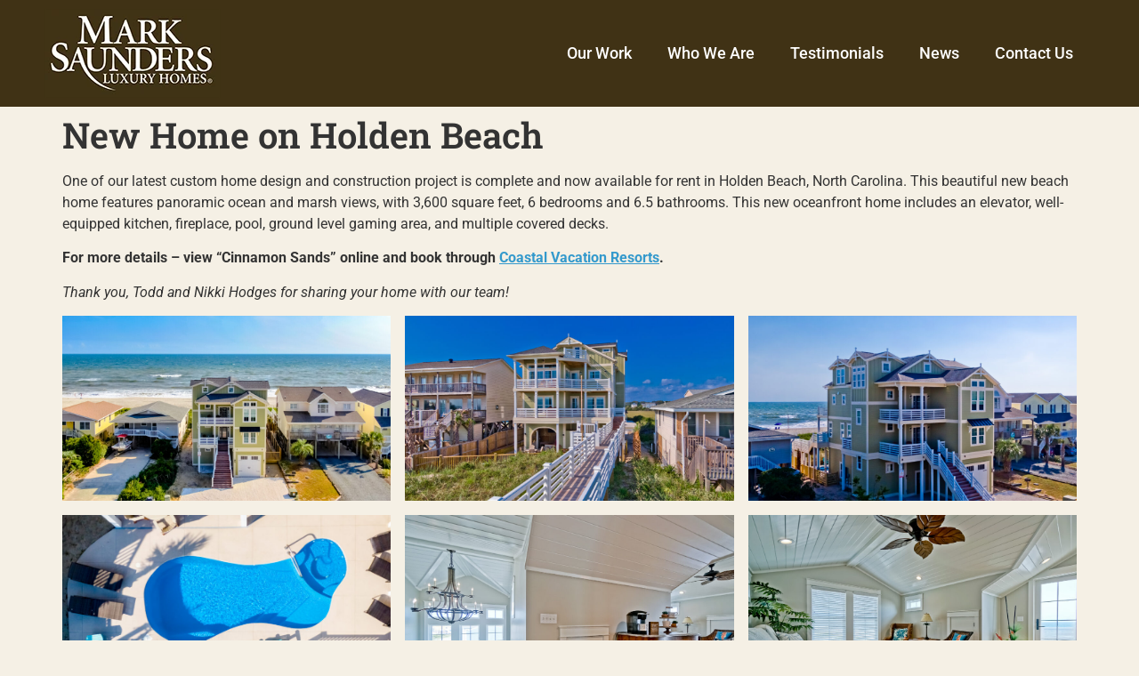

--- FILE ---
content_type: text/html; charset=UTF-8
request_url: https://www.marksaundershomes.com/new-home-on-holden-beach/
body_size: 13209
content:
<!doctype html>
<html lang="en-US">
<head>
	<meta charset="UTF-8">
	<meta name="viewport" content="width=device-width, initial-scale=1">
	<link rel="profile" href="https://gmpg.org/xfn/11">
	<meta name='robots' content='index, follow, max-image-preview:large, max-snippet:-1, max-video-preview:-1' />
	<style>img:is([sizes="auto" i], [sizes^="auto," i]) { contain-intrinsic-size: 3000px 1500px }</style>
	
	<!-- This site is optimized with the Yoast SEO plugin v25.7 - https://yoast.com/wordpress/plugins/seo/ -->
	<title>New Home on Holden Beach - Brunswick County Builder | Mark Saunders Luxury Homes</title>
	<link rel="canonical" href="https://www.marksaundershomes.com/new-home-on-holden-beach/" />
	<meta property="og:locale" content="en_US" />
	<meta property="og:type" content="article" />
	<meta property="og:title" content="New Home on Holden Beach - Brunswick County Builder | Mark Saunders Luxury Homes" />
	<meta property="og:description" content="One of our latest custom home design and construction project is complete and now available for rent in Holden Beach, North Carolina. This beautiful new beach home features panoramic ocean and marsh views, with 3,600 square feet, 6 bedrooms and 6.5 bathrooms. This new oceanfront home includes an elevator, well-equipped kitchen, fireplace, pool, ground level [&hellip;]" />
	<meta property="og:url" content="https://www.marksaundershomes.com/new-home-on-holden-beach/" />
	<meta property="og:site_name" content="Brunswick County Builder | Mark Saunders Luxury Homes" />
	<meta property="article:publisher" content="https://www.facebook.com/pages/Mark-Saunders-Luxury-Homes/188329264639" />
	<meta property="article:published_time" content="2019-10-15T16:19:45+00:00" />
	<meta property="article:modified_time" content="2020-02-05T20:59:34+00:00" />
	<meta property="og:image" content="http://www.marksaundershomes.com/wp-content/uploads/2019/10/DJI_0288-1KahunaDrew-Photography-1024x576.jpg" />
	<meta name="author" content="customhomes" />
	<meta name="twitter:card" content="summary_large_image" />
	<meta name="twitter:label1" content="Written by" />
	<meta name="twitter:data1" content="customhomes" />
	<script type="application/ld+json" class="yoast-schema-graph">{"@context":"https://schema.org","@graph":[{"@type":"Article","@id":"https://www.marksaundershomes.com/new-home-on-holden-beach/#article","isPartOf":{"@id":"https://www.marksaundershomes.com/new-home-on-holden-beach/"},"author":{"name":"customhomes","@id":"https://www.marksaundershomes.com/#/schema/person/14d00bf7f4f55c05bd910cb87b467887"},"headline":"New Home on Holden Beach","datePublished":"2019-10-15T16:19:45+00:00","dateModified":"2020-02-05T20:59:34+00:00","mainEntityOfPage":{"@id":"https://www.marksaundershomes.com/new-home-on-holden-beach/"},"wordCount":92,"publisher":{"@id":"https://www.marksaundershomes.com/#organization"},"image":{"@id":"https://www.marksaundershomes.com/new-home-on-holden-beach/#primaryimage"},"thumbnailUrl":"http://www.marksaundershomes.com/wp-content/uploads/2019/10/DJI_0288-1KahunaDrew-Photography-1024x576.jpg","articleSection":["New Homes"],"inLanguage":"en-US"},{"@type":"WebPage","@id":"https://www.marksaundershomes.com/new-home-on-holden-beach/","url":"https://www.marksaundershomes.com/new-home-on-holden-beach/","name":"New Home on Holden Beach - Brunswick County Builder | Mark Saunders Luxury Homes","isPartOf":{"@id":"https://www.marksaundershomes.com/#website"},"primaryImageOfPage":{"@id":"https://www.marksaundershomes.com/new-home-on-holden-beach/#primaryimage"},"image":{"@id":"https://www.marksaundershomes.com/new-home-on-holden-beach/#primaryimage"},"thumbnailUrl":"http://www.marksaundershomes.com/wp-content/uploads/2019/10/DJI_0288-1KahunaDrew-Photography-1024x576.jpg","datePublished":"2019-10-15T16:19:45+00:00","dateModified":"2020-02-05T20:59:34+00:00","breadcrumb":{"@id":"https://www.marksaundershomes.com/new-home-on-holden-beach/#breadcrumb"},"inLanguage":"en-US","potentialAction":[{"@type":"ReadAction","target":["https://www.marksaundershomes.com/new-home-on-holden-beach/"]}]},{"@type":"ImageObject","inLanguage":"en-US","@id":"https://www.marksaundershomes.com/new-home-on-holden-beach/#primaryimage","url":"http://www.marksaundershomes.com/wp-content/uploads/2019/10/DJI_0288-1KahunaDrew-Photography-1024x576.jpg","contentUrl":"http://www.marksaundershomes.com/wp-content/uploads/2019/10/DJI_0288-1KahunaDrew-Photography-1024x576.jpg"},{"@type":"BreadcrumbList","@id":"https://www.marksaundershomes.com/new-home-on-holden-beach/#breadcrumb","itemListElement":[{"@type":"ListItem","position":1,"name":"Home","item":"https://www.marksaundershomes.com/"},{"@type":"ListItem","position":2,"name":"News","item":"https://www.marksaundershomes.com/news/"},{"@type":"ListItem","position":3,"name":"New Home on Holden Beach"}]},{"@type":"WebSite","@id":"https://www.marksaundershomes.com/#website","url":"https://www.marksaundershomes.com/","name":"Brunswick County Builder | Mark Saunders Luxury Homes","description":"Build your custom home in Ocean Ridge, Holden Beach or Brunswick County","publisher":{"@id":"https://www.marksaundershomes.com/#organization"},"potentialAction":[{"@type":"SearchAction","target":{"@type":"EntryPoint","urlTemplate":"https://www.marksaundershomes.com/?s={search_term_string}"},"query-input":{"@type":"PropertyValueSpecification","valueRequired":true,"valueName":"search_term_string"}}],"inLanguage":"en-US"},{"@type":"Organization","@id":"https://www.marksaundershomes.com/#organization","name":"Mark Saunders Luxury Homes","url":"https://www.marksaundershomes.com/","logo":{"@type":"ImageObject","inLanguage":"en-US","@id":"https://www.marksaundershomes.com/#/schema/logo/image/","url":"https://www.marksaundershomes.com/wp-content/uploads/2017/12/mslh_logo4.png","contentUrl":"https://www.marksaundershomes.com/wp-content/uploads/2017/12/mslh_logo4.png","width":400,"height":184,"caption":"Mark Saunders Luxury Homes"},"image":{"@id":"https://www.marksaundershomes.com/#/schema/logo/image/"},"sameAs":["https://www.facebook.com/pages/Mark-Saunders-Luxury-Homes/188329264639"]},{"@type":"Person","@id":"https://www.marksaundershomes.com/#/schema/person/14d00bf7f4f55c05bd910cb87b467887","name":"customhomes","image":{"@type":"ImageObject","inLanguage":"en-US","@id":"https://www.marksaundershomes.com/#/schema/person/image/","url":"https://secure.gravatar.com/avatar/9d73bfbe22ab1efc442df939149c42ec832330fab44e5a6802fe6356c2f88dae?s=96&d=mm&r=g","contentUrl":"https://secure.gravatar.com/avatar/9d73bfbe22ab1efc442df939149c42ec832330fab44e5a6802fe6356c2f88dae?s=96&d=mm&r=g","caption":"customhomes"},"url":"https://www.marksaundershomes.com/author/customhomes/"}]}</script>
	<!-- / Yoast SEO plugin. -->


<link rel="alternate" type="application/rss+xml" title="Brunswick County Builder | Mark Saunders Luxury Homes &raquo; Feed" href="https://www.marksaundershomes.com/feed/" />
<link rel="alternate" type="application/rss+xml" title="Brunswick County Builder | Mark Saunders Luxury Homes &raquo; Comments Feed" href="https://www.marksaundershomes.com/comments/feed/" />
<script>
window._wpemojiSettings = {"baseUrl":"https:\/\/s.w.org\/images\/core\/emoji\/16.0.1\/72x72\/","ext":".png","svgUrl":"https:\/\/s.w.org\/images\/core\/emoji\/16.0.1\/svg\/","svgExt":".svg","source":{"concatemoji":"https:\/\/www.marksaundershomes.com\/wp-includes\/js\/wp-emoji-release.min.js?ver=6.8.3"}};
/*! This file is auto-generated */
!function(s,n){var o,i,e;function c(e){try{var t={supportTests:e,timestamp:(new Date).valueOf()};sessionStorage.setItem(o,JSON.stringify(t))}catch(e){}}function p(e,t,n){e.clearRect(0,0,e.canvas.width,e.canvas.height),e.fillText(t,0,0);var t=new Uint32Array(e.getImageData(0,0,e.canvas.width,e.canvas.height).data),a=(e.clearRect(0,0,e.canvas.width,e.canvas.height),e.fillText(n,0,0),new Uint32Array(e.getImageData(0,0,e.canvas.width,e.canvas.height).data));return t.every(function(e,t){return e===a[t]})}function u(e,t){e.clearRect(0,0,e.canvas.width,e.canvas.height),e.fillText(t,0,0);for(var n=e.getImageData(16,16,1,1),a=0;a<n.data.length;a++)if(0!==n.data[a])return!1;return!0}function f(e,t,n,a){switch(t){case"flag":return n(e,"\ud83c\udff3\ufe0f\u200d\u26a7\ufe0f","\ud83c\udff3\ufe0f\u200b\u26a7\ufe0f")?!1:!n(e,"\ud83c\udde8\ud83c\uddf6","\ud83c\udde8\u200b\ud83c\uddf6")&&!n(e,"\ud83c\udff4\udb40\udc67\udb40\udc62\udb40\udc65\udb40\udc6e\udb40\udc67\udb40\udc7f","\ud83c\udff4\u200b\udb40\udc67\u200b\udb40\udc62\u200b\udb40\udc65\u200b\udb40\udc6e\u200b\udb40\udc67\u200b\udb40\udc7f");case"emoji":return!a(e,"\ud83e\udedf")}return!1}function g(e,t,n,a){var r="undefined"!=typeof WorkerGlobalScope&&self instanceof WorkerGlobalScope?new OffscreenCanvas(300,150):s.createElement("canvas"),o=r.getContext("2d",{willReadFrequently:!0}),i=(o.textBaseline="top",o.font="600 32px Arial",{});return e.forEach(function(e){i[e]=t(o,e,n,a)}),i}function t(e){var t=s.createElement("script");t.src=e,t.defer=!0,s.head.appendChild(t)}"undefined"!=typeof Promise&&(o="wpEmojiSettingsSupports",i=["flag","emoji"],n.supports={everything:!0,everythingExceptFlag:!0},e=new Promise(function(e){s.addEventListener("DOMContentLoaded",e,{once:!0})}),new Promise(function(t){var n=function(){try{var e=JSON.parse(sessionStorage.getItem(o));if("object"==typeof e&&"number"==typeof e.timestamp&&(new Date).valueOf()<e.timestamp+604800&&"object"==typeof e.supportTests)return e.supportTests}catch(e){}return null}();if(!n){if("undefined"!=typeof Worker&&"undefined"!=typeof OffscreenCanvas&&"undefined"!=typeof URL&&URL.createObjectURL&&"undefined"!=typeof Blob)try{var e="postMessage("+g.toString()+"("+[JSON.stringify(i),f.toString(),p.toString(),u.toString()].join(",")+"));",a=new Blob([e],{type:"text/javascript"}),r=new Worker(URL.createObjectURL(a),{name:"wpTestEmojiSupports"});return void(r.onmessage=function(e){c(n=e.data),r.terminate(),t(n)})}catch(e){}c(n=g(i,f,p,u))}t(n)}).then(function(e){for(var t in e)n.supports[t]=e[t],n.supports.everything=n.supports.everything&&n.supports[t],"flag"!==t&&(n.supports.everythingExceptFlag=n.supports.everythingExceptFlag&&n.supports[t]);n.supports.everythingExceptFlag=n.supports.everythingExceptFlag&&!n.supports.flag,n.DOMReady=!1,n.readyCallback=function(){n.DOMReady=!0}}).then(function(){return e}).then(function(){var e;n.supports.everything||(n.readyCallback(),(e=n.source||{}).concatemoji?t(e.concatemoji):e.wpemoji&&e.twemoji&&(t(e.twemoji),t(e.wpemoji)))}))}((window,document),window._wpemojiSettings);
</script>
<style id='wp-emoji-styles-inline-css'>

	img.wp-smiley, img.emoji {
		display: inline !important;
		border: none !important;
		box-shadow: none !important;
		height: 1em !important;
		width: 1em !important;
		margin: 0 0.07em !important;
		vertical-align: -0.1em !important;
		background: none !important;
		padding: 0 !important;
	}
</style>
<link rel='stylesheet' id='wp-block-library-css' href='https://www.marksaundershomes.com/wp-includes/css/dist/block-library/style.min.css?ver=6.8.3' media='all' />
<style id='global-styles-inline-css'>
:root{--wp--preset--aspect-ratio--square: 1;--wp--preset--aspect-ratio--4-3: 4/3;--wp--preset--aspect-ratio--3-4: 3/4;--wp--preset--aspect-ratio--3-2: 3/2;--wp--preset--aspect-ratio--2-3: 2/3;--wp--preset--aspect-ratio--16-9: 16/9;--wp--preset--aspect-ratio--9-16: 9/16;--wp--preset--color--black: #000000;--wp--preset--color--cyan-bluish-gray: #abb8c3;--wp--preset--color--white: #ffffff;--wp--preset--color--pale-pink: #f78da7;--wp--preset--color--vivid-red: #cf2e2e;--wp--preset--color--luminous-vivid-orange: #ff6900;--wp--preset--color--luminous-vivid-amber: #fcb900;--wp--preset--color--light-green-cyan: #7bdcb5;--wp--preset--color--vivid-green-cyan: #00d084;--wp--preset--color--pale-cyan-blue: #8ed1fc;--wp--preset--color--vivid-cyan-blue: #0693e3;--wp--preset--color--vivid-purple: #9b51e0;--wp--preset--gradient--vivid-cyan-blue-to-vivid-purple: linear-gradient(135deg,rgba(6,147,227,1) 0%,rgb(155,81,224) 100%);--wp--preset--gradient--light-green-cyan-to-vivid-green-cyan: linear-gradient(135deg,rgb(122,220,180) 0%,rgb(0,208,130) 100%);--wp--preset--gradient--luminous-vivid-amber-to-luminous-vivid-orange: linear-gradient(135deg,rgba(252,185,0,1) 0%,rgba(255,105,0,1) 100%);--wp--preset--gradient--luminous-vivid-orange-to-vivid-red: linear-gradient(135deg,rgba(255,105,0,1) 0%,rgb(207,46,46) 100%);--wp--preset--gradient--very-light-gray-to-cyan-bluish-gray: linear-gradient(135deg,rgb(238,238,238) 0%,rgb(169,184,195) 100%);--wp--preset--gradient--cool-to-warm-spectrum: linear-gradient(135deg,rgb(74,234,220) 0%,rgb(151,120,209) 20%,rgb(207,42,186) 40%,rgb(238,44,130) 60%,rgb(251,105,98) 80%,rgb(254,248,76) 100%);--wp--preset--gradient--blush-light-purple: linear-gradient(135deg,rgb(255,206,236) 0%,rgb(152,150,240) 100%);--wp--preset--gradient--blush-bordeaux: linear-gradient(135deg,rgb(254,205,165) 0%,rgb(254,45,45) 50%,rgb(107,0,62) 100%);--wp--preset--gradient--luminous-dusk: linear-gradient(135deg,rgb(255,203,112) 0%,rgb(199,81,192) 50%,rgb(65,88,208) 100%);--wp--preset--gradient--pale-ocean: linear-gradient(135deg,rgb(255,245,203) 0%,rgb(182,227,212) 50%,rgb(51,167,181) 100%);--wp--preset--gradient--electric-grass: linear-gradient(135deg,rgb(202,248,128) 0%,rgb(113,206,126) 100%);--wp--preset--gradient--midnight: linear-gradient(135deg,rgb(2,3,129) 0%,rgb(40,116,252) 100%);--wp--preset--font-size--small: 13px;--wp--preset--font-size--medium: 20px;--wp--preset--font-size--large: 36px;--wp--preset--font-size--x-large: 42px;--wp--preset--spacing--20: 0.44rem;--wp--preset--spacing--30: 0.67rem;--wp--preset--spacing--40: 1rem;--wp--preset--spacing--50: 1.5rem;--wp--preset--spacing--60: 2.25rem;--wp--preset--spacing--70: 3.38rem;--wp--preset--spacing--80: 5.06rem;--wp--preset--shadow--natural: 6px 6px 9px rgba(0, 0, 0, 0.2);--wp--preset--shadow--deep: 12px 12px 50px rgba(0, 0, 0, 0.4);--wp--preset--shadow--sharp: 6px 6px 0px rgba(0, 0, 0, 0.2);--wp--preset--shadow--outlined: 6px 6px 0px -3px rgba(255, 255, 255, 1), 6px 6px rgba(0, 0, 0, 1);--wp--preset--shadow--crisp: 6px 6px 0px rgba(0, 0, 0, 1);}:root { --wp--style--global--content-size: 800px;--wp--style--global--wide-size: 1200px; }:where(body) { margin: 0; }.wp-site-blocks > .alignleft { float: left; margin-right: 2em; }.wp-site-blocks > .alignright { float: right; margin-left: 2em; }.wp-site-blocks > .aligncenter { justify-content: center; margin-left: auto; margin-right: auto; }:where(.wp-site-blocks) > * { margin-block-start: 24px; margin-block-end: 0; }:where(.wp-site-blocks) > :first-child { margin-block-start: 0; }:where(.wp-site-blocks) > :last-child { margin-block-end: 0; }:root { --wp--style--block-gap: 24px; }:root :where(.is-layout-flow) > :first-child{margin-block-start: 0;}:root :where(.is-layout-flow) > :last-child{margin-block-end: 0;}:root :where(.is-layout-flow) > *{margin-block-start: 24px;margin-block-end: 0;}:root :where(.is-layout-constrained) > :first-child{margin-block-start: 0;}:root :where(.is-layout-constrained) > :last-child{margin-block-end: 0;}:root :where(.is-layout-constrained) > *{margin-block-start: 24px;margin-block-end: 0;}:root :where(.is-layout-flex){gap: 24px;}:root :where(.is-layout-grid){gap: 24px;}.is-layout-flow > .alignleft{float: left;margin-inline-start: 0;margin-inline-end: 2em;}.is-layout-flow > .alignright{float: right;margin-inline-start: 2em;margin-inline-end: 0;}.is-layout-flow > .aligncenter{margin-left: auto !important;margin-right: auto !important;}.is-layout-constrained > .alignleft{float: left;margin-inline-start: 0;margin-inline-end: 2em;}.is-layout-constrained > .alignright{float: right;margin-inline-start: 2em;margin-inline-end: 0;}.is-layout-constrained > .aligncenter{margin-left: auto !important;margin-right: auto !important;}.is-layout-constrained > :where(:not(.alignleft):not(.alignright):not(.alignfull)){max-width: var(--wp--style--global--content-size);margin-left: auto !important;margin-right: auto !important;}.is-layout-constrained > .alignwide{max-width: var(--wp--style--global--wide-size);}body .is-layout-flex{display: flex;}.is-layout-flex{flex-wrap: wrap;align-items: center;}.is-layout-flex > :is(*, div){margin: 0;}body .is-layout-grid{display: grid;}.is-layout-grid > :is(*, div){margin: 0;}body{padding-top: 0px;padding-right: 0px;padding-bottom: 0px;padding-left: 0px;}a:where(:not(.wp-element-button)){text-decoration: underline;}:root :where(.wp-element-button, .wp-block-button__link){background-color: #32373c;border-width: 0;color: #fff;font-family: inherit;font-size: inherit;line-height: inherit;padding: calc(0.667em + 2px) calc(1.333em + 2px);text-decoration: none;}.has-black-color{color: var(--wp--preset--color--black) !important;}.has-cyan-bluish-gray-color{color: var(--wp--preset--color--cyan-bluish-gray) !important;}.has-white-color{color: var(--wp--preset--color--white) !important;}.has-pale-pink-color{color: var(--wp--preset--color--pale-pink) !important;}.has-vivid-red-color{color: var(--wp--preset--color--vivid-red) !important;}.has-luminous-vivid-orange-color{color: var(--wp--preset--color--luminous-vivid-orange) !important;}.has-luminous-vivid-amber-color{color: var(--wp--preset--color--luminous-vivid-amber) !important;}.has-light-green-cyan-color{color: var(--wp--preset--color--light-green-cyan) !important;}.has-vivid-green-cyan-color{color: var(--wp--preset--color--vivid-green-cyan) !important;}.has-pale-cyan-blue-color{color: var(--wp--preset--color--pale-cyan-blue) !important;}.has-vivid-cyan-blue-color{color: var(--wp--preset--color--vivid-cyan-blue) !important;}.has-vivid-purple-color{color: var(--wp--preset--color--vivid-purple) !important;}.has-black-background-color{background-color: var(--wp--preset--color--black) !important;}.has-cyan-bluish-gray-background-color{background-color: var(--wp--preset--color--cyan-bluish-gray) !important;}.has-white-background-color{background-color: var(--wp--preset--color--white) !important;}.has-pale-pink-background-color{background-color: var(--wp--preset--color--pale-pink) !important;}.has-vivid-red-background-color{background-color: var(--wp--preset--color--vivid-red) !important;}.has-luminous-vivid-orange-background-color{background-color: var(--wp--preset--color--luminous-vivid-orange) !important;}.has-luminous-vivid-amber-background-color{background-color: var(--wp--preset--color--luminous-vivid-amber) !important;}.has-light-green-cyan-background-color{background-color: var(--wp--preset--color--light-green-cyan) !important;}.has-vivid-green-cyan-background-color{background-color: var(--wp--preset--color--vivid-green-cyan) !important;}.has-pale-cyan-blue-background-color{background-color: var(--wp--preset--color--pale-cyan-blue) !important;}.has-vivid-cyan-blue-background-color{background-color: var(--wp--preset--color--vivid-cyan-blue) !important;}.has-vivid-purple-background-color{background-color: var(--wp--preset--color--vivid-purple) !important;}.has-black-border-color{border-color: var(--wp--preset--color--black) !important;}.has-cyan-bluish-gray-border-color{border-color: var(--wp--preset--color--cyan-bluish-gray) !important;}.has-white-border-color{border-color: var(--wp--preset--color--white) !important;}.has-pale-pink-border-color{border-color: var(--wp--preset--color--pale-pink) !important;}.has-vivid-red-border-color{border-color: var(--wp--preset--color--vivid-red) !important;}.has-luminous-vivid-orange-border-color{border-color: var(--wp--preset--color--luminous-vivid-orange) !important;}.has-luminous-vivid-amber-border-color{border-color: var(--wp--preset--color--luminous-vivid-amber) !important;}.has-light-green-cyan-border-color{border-color: var(--wp--preset--color--light-green-cyan) !important;}.has-vivid-green-cyan-border-color{border-color: var(--wp--preset--color--vivid-green-cyan) !important;}.has-pale-cyan-blue-border-color{border-color: var(--wp--preset--color--pale-cyan-blue) !important;}.has-vivid-cyan-blue-border-color{border-color: var(--wp--preset--color--vivid-cyan-blue) !important;}.has-vivid-purple-border-color{border-color: var(--wp--preset--color--vivid-purple) !important;}.has-vivid-cyan-blue-to-vivid-purple-gradient-background{background: var(--wp--preset--gradient--vivid-cyan-blue-to-vivid-purple) !important;}.has-light-green-cyan-to-vivid-green-cyan-gradient-background{background: var(--wp--preset--gradient--light-green-cyan-to-vivid-green-cyan) !important;}.has-luminous-vivid-amber-to-luminous-vivid-orange-gradient-background{background: var(--wp--preset--gradient--luminous-vivid-amber-to-luminous-vivid-orange) !important;}.has-luminous-vivid-orange-to-vivid-red-gradient-background{background: var(--wp--preset--gradient--luminous-vivid-orange-to-vivid-red) !important;}.has-very-light-gray-to-cyan-bluish-gray-gradient-background{background: var(--wp--preset--gradient--very-light-gray-to-cyan-bluish-gray) !important;}.has-cool-to-warm-spectrum-gradient-background{background: var(--wp--preset--gradient--cool-to-warm-spectrum) !important;}.has-blush-light-purple-gradient-background{background: var(--wp--preset--gradient--blush-light-purple) !important;}.has-blush-bordeaux-gradient-background{background: var(--wp--preset--gradient--blush-bordeaux) !important;}.has-luminous-dusk-gradient-background{background: var(--wp--preset--gradient--luminous-dusk) !important;}.has-pale-ocean-gradient-background{background: var(--wp--preset--gradient--pale-ocean) !important;}.has-electric-grass-gradient-background{background: var(--wp--preset--gradient--electric-grass) !important;}.has-midnight-gradient-background{background: var(--wp--preset--gradient--midnight) !important;}.has-small-font-size{font-size: var(--wp--preset--font-size--small) !important;}.has-medium-font-size{font-size: var(--wp--preset--font-size--medium) !important;}.has-large-font-size{font-size: var(--wp--preset--font-size--large) !important;}.has-x-large-font-size{font-size: var(--wp--preset--font-size--x-large) !important;}
:root :where(.wp-block-pullquote){font-size: 1.5em;line-height: 1.6;}
</style>
<link rel='stylesheet' id='hello-elementor-css' href='https://www.marksaundershomes.com/wp-content/themes/hello-elementor/assets/css/reset.css?ver=3.4.4' media='all' />
<link rel='stylesheet' id='hello-elementor-theme-style-css' href='https://www.marksaundershomes.com/wp-content/themes/hello-elementor/assets/css/theme.css?ver=3.4.4' media='all' />
<link rel='stylesheet' id='hello-elementor-header-footer-css' href='https://www.marksaundershomes.com/wp-content/themes/hello-elementor/assets/css/header-footer.css?ver=3.4.4' media='all' />
<link rel='stylesheet' id='elementor-frontend-css' href='https://www.marksaundershomes.com/wp-content/plugins/elementor/assets/css/frontend.min.css?ver=3.31.2' media='all' />
<link rel='stylesheet' id='elementor-post-1297-css' href='https://www.marksaundershomes.com/wp-content/uploads/elementor/css/post-1297.css?ver=1759285701' media='all' />
<link rel='stylesheet' id='widget-image-css' href='https://www.marksaundershomes.com/wp-content/plugins/elementor/assets/css/widget-image.min.css?ver=3.31.2' media='all' />
<link rel='stylesheet' id='widget-nav-menu-css' href='https://www.marksaundershomes.com/wp-content/plugins/elementor-pro/assets/css/widget-nav-menu.min.css?ver=3.31.2' media='all' />
<link rel='stylesheet' id='widget-heading-css' href='https://www.marksaundershomes.com/wp-content/plugins/elementor/assets/css/widget-heading.min.css?ver=3.31.2' media='all' />
<link rel='stylesheet' id='widget-social-icons-css' href='https://www.marksaundershomes.com/wp-content/plugins/elementor/assets/css/widget-social-icons.min.css?ver=3.31.2' media='all' />
<link rel='stylesheet' id='e-apple-webkit-css' href='https://www.marksaundershomes.com/wp-content/plugins/elementor/assets/css/conditionals/apple-webkit.min.css?ver=3.31.2' media='all' />
<link rel='stylesheet' id='elementor-icons-css' href='https://www.marksaundershomes.com/wp-content/plugins/elementor/assets/lib/eicons/css/elementor-icons.min.css?ver=5.43.0' media='all' />
<link rel='stylesheet' id='elementor-post-1317-css' href='https://www.marksaundershomes.com/wp-content/uploads/elementor/css/post-1317.css?ver=1759285701' media='all' />
<link rel='stylesheet' id='elementor-post-1321-css' href='https://www.marksaundershomes.com/wp-content/uploads/elementor/css/post-1321.css?ver=1768235955' media='all' />
<link rel='stylesheet' id='elementor-gf-local-roboto-css' href='https://www.marksaundershomes.com/wp-content/uploads/elementor/google-fonts/css/roboto.css?ver=1743694755' media='all' />
<link rel='stylesheet' id='elementor-gf-local-robotoslab-css' href='https://www.marksaundershomes.com/wp-content/uploads/elementor/google-fonts/css/robotoslab.css?ver=1743694761' media='all' />
<link rel='stylesheet' id='elementor-icons-shared-0-css' href='https://www.marksaundershomes.com/wp-content/plugins/elementor/assets/lib/font-awesome/css/fontawesome.min.css?ver=5.15.3' media='all' />
<link rel='stylesheet' id='elementor-icons-fa-brands-css' href='https://www.marksaundershomes.com/wp-content/plugins/elementor/assets/lib/font-awesome/css/brands.min.css?ver=5.15.3' media='all' />
<script src="https://www.marksaundershomes.com/wp-includes/js/jquery/jquery.min.js?ver=3.7.1" id="jquery-core-js"></script>
<script src="https://www.marksaundershomes.com/wp-includes/js/jquery/jquery-migrate.min.js?ver=3.4.1" id="jquery-migrate-js"></script>
<link rel="https://api.w.org/" href="https://www.marksaundershomes.com/wp-json/" /><link rel="alternate" title="JSON" type="application/json" href="https://www.marksaundershomes.com/wp-json/wp/v2/posts/767" /><link rel="EditURI" type="application/rsd+xml" title="RSD" href="https://www.marksaundershomes.com/xmlrpc.php?rsd" />
<meta name="generator" content="WordPress 6.8.3" />
<link rel='shortlink' href='https://www.marksaundershomes.com/?p=767' />
<link rel="alternate" title="oEmbed (JSON)" type="application/json+oembed" href="https://www.marksaundershomes.com/wp-json/oembed/1.0/embed?url=https%3A%2F%2Fwww.marksaundershomes.com%2Fnew-home-on-holden-beach%2F" />
<link rel="alternate" title="oEmbed (XML)" type="text/xml+oembed" href="https://www.marksaundershomes.com/wp-json/oembed/1.0/embed?url=https%3A%2F%2Fwww.marksaundershomes.com%2Fnew-home-on-holden-beach%2F&#038;format=xml" />
<meta name="generator" content="Elementor 3.31.2; features: additional_custom_breakpoints, e_element_cache; settings: css_print_method-external, google_font-enabled, font_display-auto">
<!-- Google tag (gtag.js) -->
<script async src="https://www.googletagmanager.com/gtag/js?id=UA-2129017-10"></script>
<script>
  window.dataLayer = window.dataLayer || [];
  function gtag(){dataLayer.push(arguments);}
  gtag('js', new Date());

  gtag('config', 'UA-2129017-10');
</script>
			<style>
				.e-con.e-parent:nth-of-type(n+4):not(.e-lazyloaded):not(.e-no-lazyload),
				.e-con.e-parent:nth-of-type(n+4):not(.e-lazyloaded):not(.e-no-lazyload) * {
					background-image: none !important;
				}
				@media screen and (max-height: 1024px) {
					.e-con.e-parent:nth-of-type(n+3):not(.e-lazyloaded):not(.e-no-lazyload),
					.e-con.e-parent:nth-of-type(n+3):not(.e-lazyloaded):not(.e-no-lazyload) * {
						background-image: none !important;
					}
				}
				@media screen and (max-height: 640px) {
					.e-con.e-parent:nth-of-type(n+2):not(.e-lazyloaded):not(.e-no-lazyload),
					.e-con.e-parent:nth-of-type(n+2):not(.e-lazyloaded):not(.e-no-lazyload) * {
						background-image: none !important;
					}
				}
			</style>
			<link rel="icon" href="https://www.marksaundershomes.com/wp-content/uploads/2023/07/cropped-MSLH_favicon-32x32.png" sizes="32x32" />
<link rel="icon" href="https://www.marksaundershomes.com/wp-content/uploads/2023/07/cropped-MSLH_favicon-192x192.png" sizes="192x192" />
<link rel="apple-touch-icon" href="https://www.marksaundershomes.com/wp-content/uploads/2023/07/cropped-MSLH_favicon-180x180.png" />
<meta name="msapplication-TileImage" content="https://www.marksaundershomes.com/wp-content/uploads/2023/07/cropped-MSLH_favicon-270x270.png" />
</head>
<body class="wp-singular post-template-default single single-post postid-767 single-format-standard wp-embed-responsive wp-theme-hello-elementor hello-elementor-default elementor-default elementor-kit-1297">


<a class="skip-link screen-reader-text" href="#content">Skip to content</a>

		<header data-elementor-type="header" data-elementor-id="1317" class="elementor elementor-1317 elementor-location-header" data-elementor-post-type="elementor_library">
					<section class="elementor-section elementor-top-section elementor-element elementor-element-30f82236 elementor-section-content-middle elementor-section-full_width elementor-section-height-default elementor-section-height-default" data-id="30f82236" data-element_type="section" data-settings="{&quot;background_background&quot;:&quot;classic&quot;}">
						<div class="elementor-container elementor-column-gap-default">
					<div class="elementor-column elementor-col-33 elementor-top-column elementor-element elementor-element-55441dce" data-id="55441dce" data-element_type="column">
			<div class="elementor-widget-wrap elementor-element-populated">
						<div class="elementor-element elementor-element-5b49cb3 elementor-widget elementor-widget-image" data-id="5b49cb3" data-element_type="widget" data-widget_type="image.default">
				<div class="elementor-widget-container">
																<a href="/home/">
							<img width="198" height="100" src="https://www.marksaundershomes.com/wp-content/uploads/2022/05/MSLHlogo.webp" class="attachment-large size-large wp-image-1661" alt="Mark Saunders Luxury Homes Logo" />								</a>
															</div>
				</div>
					</div>
		</div>
				<div class="elementor-column elementor-col-66 elementor-top-column elementor-element elementor-element-27438921" data-id="27438921" data-element_type="column">
			<div class="elementor-widget-wrap elementor-element-populated">
						<div class="elementor-element elementor-element-6ac0a446 elementor-nav-menu__align-end elementor-nav-menu--stretch elementor-nav-menu__text-align-center elementor-nav-menu--dropdown-tablet elementor-nav-menu--toggle elementor-nav-menu--burger elementor-widget elementor-widget-nav-menu" data-id="6ac0a446" data-element_type="widget" data-settings="{&quot;full_width&quot;:&quot;stretch&quot;,&quot;submenu_icon&quot;:{&quot;value&quot;:&quot;&lt;i class=\&quot;\&quot;&gt;&lt;\/i&gt;&quot;,&quot;library&quot;:&quot;&quot;},&quot;layout&quot;:&quot;horizontal&quot;,&quot;toggle&quot;:&quot;burger&quot;}" data-widget_type="nav-menu.default">
				<div class="elementor-widget-container">
								<nav aria-label="Menu" class="elementor-nav-menu--main elementor-nav-menu__container elementor-nav-menu--layout-horizontal e--pointer-underline e--animation-drop-in">
				<ul id="menu-1-6ac0a446" class="elementor-nav-menu"><li class="menu-item menu-item-type-post_type menu-item-object-page menu-item-has-children menu-item-1615"><a href="https://www.marksaundershomes.com/custom-homes/" class="elementor-item">Our Work</a>
<ul class="sub-menu elementor-nav-menu--dropdown">
	<li class="menu-item menu-item-type-post_type menu-item-object-page menu-item-1616"><a href="https://www.marksaundershomes.com/home-plans/" class="elementor-sub-item">Home Plans</a></li>
	<li class="menu-item menu-item-type-post_type menu-item-object-page menu-item-1617"><a href="https://www.marksaundershomes.com/interior-design/" class="elementor-sub-item">Interior Design</a></li>
</ul>
</li>
<li class="menu-item menu-item-type-post_type menu-item-object-page menu-item-1430"><a href="https://www.marksaundershomes.com/who-we-are/" class="elementor-item">Who We Are</a></li>
<li class="menu-item menu-item-type-post_type menu-item-object-page menu-item-1429"><a href="https://www.marksaundershomes.com/testimonials/" class="elementor-item">Testimonials</a></li>
<li class="menu-item menu-item-type-post_type menu-item-object-page current_page_parent menu-item-1425"><a href="https://www.marksaundershomes.com/news/" class="elementor-item">News</a></li>
<li class="menu-item menu-item-type-post_type menu-item-object-page menu-item-1426"><a href="https://www.marksaundershomes.com/contact-us/" class="elementor-item">Contact Us</a></li>
</ul>			</nav>
					<div class="elementor-menu-toggle" role="button" tabindex="0" aria-label="Menu Toggle" aria-expanded="false">
			<i aria-hidden="true" role="presentation" class="elementor-menu-toggle__icon--open eicon-menu-bar"></i><i aria-hidden="true" role="presentation" class="elementor-menu-toggle__icon--close eicon-close"></i>		</div>
					<nav class="elementor-nav-menu--dropdown elementor-nav-menu__container" aria-hidden="true">
				<ul id="menu-2-6ac0a446" class="elementor-nav-menu"><li class="menu-item menu-item-type-post_type menu-item-object-page menu-item-has-children menu-item-1615"><a href="https://www.marksaundershomes.com/custom-homes/" class="elementor-item" tabindex="-1">Our Work</a>
<ul class="sub-menu elementor-nav-menu--dropdown">
	<li class="menu-item menu-item-type-post_type menu-item-object-page menu-item-1616"><a href="https://www.marksaundershomes.com/home-plans/" class="elementor-sub-item" tabindex="-1">Home Plans</a></li>
	<li class="menu-item menu-item-type-post_type menu-item-object-page menu-item-1617"><a href="https://www.marksaundershomes.com/interior-design/" class="elementor-sub-item" tabindex="-1">Interior Design</a></li>
</ul>
</li>
<li class="menu-item menu-item-type-post_type menu-item-object-page menu-item-1430"><a href="https://www.marksaundershomes.com/who-we-are/" class="elementor-item" tabindex="-1">Who We Are</a></li>
<li class="menu-item menu-item-type-post_type menu-item-object-page menu-item-1429"><a href="https://www.marksaundershomes.com/testimonials/" class="elementor-item" tabindex="-1">Testimonials</a></li>
<li class="menu-item menu-item-type-post_type menu-item-object-page current_page_parent menu-item-1425"><a href="https://www.marksaundershomes.com/news/" class="elementor-item" tabindex="-1">News</a></li>
<li class="menu-item menu-item-type-post_type menu-item-object-page menu-item-1426"><a href="https://www.marksaundershomes.com/contact-us/" class="elementor-item" tabindex="-1">Contact Us</a></li>
</ul>			</nav>
						</div>
				</div>
					</div>
		</div>
					</div>
		</section>
				</header>
		
<main id="content" class="site-main post-767 post type-post status-publish format-standard hentry category-new-homes">

			<div class="page-header">
			<h1 class="entry-title">New Home on Holden Beach</h1>		</div>
	
	<div class="page-content">
		
<p>One of our latest custom home design and construction project is complete and now available for rent in Holden Beach, North Carolina. This beautiful new beach home features panoramic ocean and marsh views, with 3,600 square feet, 6 bedrooms and 6.5 bathrooms. This new oceanfront home includes an elevator, well-equipped kitchen, fireplace, pool, ground level gaming area, and multiple covered decks.</p>



<p><strong>For more details &#8211; view &#8220;Cinnamon Sands&#8221; online and book through </strong><a href="https://www.coastalvacationresorts.com/vacation/all/detailpage/291/cinnamon-sands"><strong>Coastal Vacation Resorts</strong></a><strong>.</strong></p>



<p><em>Thank you, Todd and&nbsp;Nikki Hodges&nbsp;for sharing your home with our team! </em></p>



<figure class="wp-block-gallery columns-3 is-cropped wp-block-gallery-1 is-layout-flex wp-block-gallery-is-layout-flex"><ul class="blocks-gallery-grid"><li class="blocks-gallery-item"><figure><a href="https://www.marksaundershomes.com/wp-content/uploads/2019/10/DJI_0288-1KahunaDrew-Photography-1024x576.jpg"><img fetchpriority="high" decoding="async" width="1024" height="576" src="https://www.marksaundershomes.com/wp-content/uploads/2019/10/DJI_0288-1KahunaDrew-Photography-1024x576.jpg" alt="" data-id="770" data-link="https://www.marksaundershomes.com/?attachment_id=770" class="wp-image-770" srcset="https://www.marksaundershomes.com/wp-content/uploads/2019/10/DJI_0288-1KahunaDrew-Photography-1024x576.jpg 1024w, https://www.marksaundershomes.com/wp-content/uploads/2019/10/DJI_0288-1KahunaDrew-Photography-300x169.jpg 300w, https://www.marksaundershomes.com/wp-content/uploads/2019/10/DJI_0288-1KahunaDrew-Photography-768x432.jpg 768w" sizes="(max-width: 1024px) 100vw, 1024px" /></a></figure></li><li class="blocks-gallery-item"><figure><a href="https://www.marksaundershomes.com/wp-content/uploads/2019/10/DJI_0283-2KahunaDrew-Photography-1024x575.jpg"><img decoding="async" width="1024" height="575" src="https://www.marksaundershomes.com/wp-content/uploads/2019/10/DJI_0283-2KahunaDrew-Photography-1024x575.jpg" alt="" data-id="768" data-link="https://www.marksaundershomes.com/?attachment_id=768" class="wp-image-768" srcset="https://www.marksaundershomes.com/wp-content/uploads/2019/10/DJI_0283-2KahunaDrew-Photography-1024x575.jpg 1024w, https://www.marksaundershomes.com/wp-content/uploads/2019/10/DJI_0283-2KahunaDrew-Photography-300x168.jpg 300w, https://www.marksaundershomes.com/wp-content/uploads/2019/10/DJI_0283-2KahunaDrew-Photography-768x431.jpg 768w" sizes="(max-width: 1024px) 100vw, 1024px" /></a></figure></li><li class="blocks-gallery-item"><figure><a href="https://www.marksaundershomes.com/wp-content/uploads/2019/10/DJI_0291-1KahunaDrew-Photography-1024x575.jpg"><img decoding="async" width="1024" height="575" src="https://www.marksaundershomes.com/wp-content/uploads/2019/10/DJI_0291-1KahunaDrew-Photography-1024x575.jpg" alt="" data-id="771" data-link="https://www.marksaundershomes.com/?attachment_id=771" class="wp-image-771" srcset="https://www.marksaundershomes.com/wp-content/uploads/2019/10/DJI_0291-1KahunaDrew-Photography-1024x575.jpg 1024w, https://www.marksaundershomes.com/wp-content/uploads/2019/10/DJI_0291-1KahunaDrew-Photography-300x168.jpg 300w, https://www.marksaundershomes.com/wp-content/uploads/2019/10/DJI_0291-1KahunaDrew-Photography-768x431.jpg 768w" sizes="(max-width: 1024px) 100vw, 1024px" /></a></figure></li><li class="blocks-gallery-item"><figure><a href="https://www.marksaundershomes.com/wp-content/uploads/2019/10/DJI_0286-5KahunaDrew-Photography-1024x575.jpg"><img loading="lazy" decoding="async" width="1024" height="575" src="https://www.marksaundershomes.com/wp-content/uploads/2019/10/DJI_0286-5KahunaDrew-Photography-1024x575.jpg" alt="" data-id="769" data-link="https://www.marksaundershomes.com/?attachment_id=769" class="wp-image-769" srcset="https://www.marksaundershomes.com/wp-content/uploads/2019/10/DJI_0286-5KahunaDrew-Photography-1024x575.jpg 1024w, https://www.marksaundershomes.com/wp-content/uploads/2019/10/DJI_0286-5KahunaDrew-Photography-300x168.jpg 300w, https://www.marksaundershomes.com/wp-content/uploads/2019/10/DJI_0286-5KahunaDrew-Photography-768x431.jpg 768w" sizes="(max-width: 1024px) 100vw, 1024px" /></a></figure></li><li class="blocks-gallery-item"><figure><a href="https://www.marksaundershomes.com/wp-content/uploads/2019/10/KDP02291-16KahunaDrewKahunaDrew-Photography-1024x683.jpg"><img loading="lazy" decoding="async" width="1024" height="683" src="https://www.marksaundershomes.com/wp-content/uploads/2019/10/KDP02291-16KahunaDrewKahunaDrew-Photography-1024x683.jpg" alt="" data-id="772" data-link="https://www.marksaundershomes.com/?attachment_id=772" class="wp-image-772" srcset="https://www.marksaundershomes.com/wp-content/uploads/2019/10/KDP02291-16KahunaDrewKahunaDrew-Photography-1024x683.jpg 1024w, https://www.marksaundershomes.com/wp-content/uploads/2019/10/KDP02291-16KahunaDrewKahunaDrew-Photography-300x200.jpg 300w, https://www.marksaundershomes.com/wp-content/uploads/2019/10/KDP02291-16KahunaDrewKahunaDrew-Photography-768x512.jpg 768w" sizes="(max-width: 1024px) 100vw, 1024px" /></a></figure></li><li class="blocks-gallery-item"><figure><a href="https://www.marksaundershomes.com/wp-content/uploads/2019/10/KDP02295-18KahunaDrewKahunaDrew-Photography-1024x683.jpg"><img loading="lazy" decoding="async" width="1024" height="683" src="https://www.marksaundershomes.com/wp-content/uploads/2019/10/KDP02295-18KahunaDrewKahunaDrew-Photography-1024x683.jpg" alt="" data-id="773" data-link="https://www.marksaundershomes.com/?attachment_id=773" class="wp-image-773" srcset="https://www.marksaundershomes.com/wp-content/uploads/2019/10/KDP02295-18KahunaDrewKahunaDrew-Photography-1024x683.jpg 1024w, https://www.marksaundershomes.com/wp-content/uploads/2019/10/KDP02295-18KahunaDrewKahunaDrew-Photography-300x200.jpg 300w, https://www.marksaundershomes.com/wp-content/uploads/2019/10/KDP02295-18KahunaDrewKahunaDrew-Photography-768x512.jpg 768w" sizes="(max-width: 1024px) 100vw, 1024px" /></a></figure></li><li class="blocks-gallery-item"><figure><a href="https://www.marksaundershomes.com/wp-content/uploads/2019/10/KDP02303-23KahunaDrewKahunaDrew-Photography-1024x683.jpg"><img loading="lazy" decoding="async" width="1024" height="683" src="https://www.marksaundershomes.com/wp-content/uploads/2019/10/KDP02303-23KahunaDrewKahunaDrew-Photography-1024x683.jpg" alt="" data-id="774" data-link="https://www.marksaundershomes.com/?attachment_id=774" class="wp-image-774" srcset="https://www.marksaundershomes.com/wp-content/uploads/2019/10/KDP02303-23KahunaDrewKahunaDrew-Photography-1024x683.jpg 1024w, https://www.marksaundershomes.com/wp-content/uploads/2019/10/KDP02303-23KahunaDrewKahunaDrew-Photography-300x200.jpg 300w, https://www.marksaundershomes.com/wp-content/uploads/2019/10/KDP02303-23KahunaDrewKahunaDrew-Photography-768x512.jpg 768w" sizes="(max-width: 1024px) 100vw, 1024px" /></a></figure></li><li class="blocks-gallery-item"><figure><a href="https://www.marksaundershomes.com/wp-content/uploads/2019/10/KDP02307-25KahunaDrewKahunaDrew-Photography-1024x683.jpg"><img loading="lazy" decoding="async" width="1024" height="683" src="https://www.marksaundershomes.com/wp-content/uploads/2019/10/KDP02307-25KahunaDrewKahunaDrew-Photography-1024x683.jpg" alt="" data-id="775" data-link="https://www.marksaundershomes.com/?attachment_id=775" class="wp-image-775" srcset="https://www.marksaundershomes.com/wp-content/uploads/2019/10/KDP02307-25KahunaDrewKahunaDrew-Photography-1024x683.jpg 1024w, https://www.marksaundershomes.com/wp-content/uploads/2019/10/KDP02307-25KahunaDrewKahunaDrew-Photography-300x200.jpg 300w, https://www.marksaundershomes.com/wp-content/uploads/2019/10/KDP02307-25KahunaDrewKahunaDrew-Photography-768x512.jpg 768w" sizes="(max-width: 1024px) 100vw, 1024px" /></a></figure></li><li class="blocks-gallery-item"><figure><a href="https://www.marksaundershomes.com/wp-content/uploads/2019/10/KDP02311-27KahunaDrewKahunaDrew-Photography-1024x683.jpg"><img loading="lazy" decoding="async" width="1024" height="683" src="https://www.marksaundershomes.com/wp-content/uploads/2019/10/KDP02311-27KahunaDrewKahunaDrew-Photography-1024x683.jpg" alt="" data-id="776" data-link="https://www.marksaundershomes.com/?attachment_id=776" class="wp-image-776" srcset="https://www.marksaundershomes.com/wp-content/uploads/2019/10/KDP02311-27KahunaDrewKahunaDrew-Photography-1024x683.jpg 1024w, https://www.marksaundershomes.com/wp-content/uploads/2019/10/KDP02311-27KahunaDrewKahunaDrew-Photography-300x200.jpg 300w, https://www.marksaundershomes.com/wp-content/uploads/2019/10/KDP02311-27KahunaDrewKahunaDrew-Photography-768x512.jpg 768w" sizes="(max-width: 1024px) 100vw, 1024px" /></a></figure></li><li class="blocks-gallery-item"><figure><a href="https://www.marksaundershomes.com/wp-content/uploads/2019/10/KDP02313-28KahunaDrewKahunaDrew-Photography-1024x683.jpg"><img loading="lazy" decoding="async" width="1024" height="683" src="https://www.marksaundershomes.com/wp-content/uploads/2019/10/KDP02313-28KahunaDrewKahunaDrew-Photography-1024x683.jpg" alt="" data-id="777" data-link="https://www.marksaundershomes.com/?attachment_id=777" class="wp-image-777" srcset="https://www.marksaundershomes.com/wp-content/uploads/2019/10/KDP02313-28KahunaDrewKahunaDrew-Photography-1024x683.jpg 1024w, https://www.marksaundershomes.com/wp-content/uploads/2019/10/KDP02313-28KahunaDrewKahunaDrew-Photography-300x200.jpg 300w, https://www.marksaundershomes.com/wp-content/uploads/2019/10/KDP02313-28KahunaDrewKahunaDrew-Photography-768x512.jpg 768w" sizes="(max-width: 1024px) 100vw, 1024px" /></a></figure></li><li class="blocks-gallery-item"><figure><a href="https://www.marksaundershomes.com/wp-content/uploads/2019/10/KDP02315-29KahunaDrewKahunaDrew-Photography-1024x683.jpg"><img loading="lazy" decoding="async" width="1024" height="683" src="https://www.marksaundershomes.com/wp-content/uploads/2019/10/KDP02315-29KahunaDrewKahunaDrew-Photography-1024x683.jpg" alt="" data-id="778" data-link="https://www.marksaundershomes.com/?attachment_id=778" class="wp-image-778" srcset="https://www.marksaundershomes.com/wp-content/uploads/2019/10/KDP02315-29KahunaDrewKahunaDrew-Photography-1024x683.jpg 1024w, https://www.marksaundershomes.com/wp-content/uploads/2019/10/KDP02315-29KahunaDrewKahunaDrew-Photography-300x200.jpg 300w, https://www.marksaundershomes.com/wp-content/uploads/2019/10/KDP02315-29KahunaDrewKahunaDrew-Photography-768x512.jpg 768w" sizes="(max-width: 1024px) 100vw, 1024px" /></a></figure></li><li class="blocks-gallery-item"><figure><a href="https://www.marksaundershomes.com/wp-content/uploads/2019/10/KDP02317-30KahunaDrewKahunaDrew-Photography-1024x683.jpg"><img loading="lazy" decoding="async" width="1024" height="683" src="https://www.marksaundershomes.com/wp-content/uploads/2019/10/KDP02317-30KahunaDrewKahunaDrew-Photography-1024x683.jpg" alt="" data-id="779" data-link="https://www.marksaundershomes.com/?attachment_id=779" class="wp-image-779" srcset="https://www.marksaundershomes.com/wp-content/uploads/2019/10/KDP02317-30KahunaDrewKahunaDrew-Photography-1024x683.jpg 1024w, https://www.marksaundershomes.com/wp-content/uploads/2019/10/KDP02317-30KahunaDrewKahunaDrew-Photography-300x200.jpg 300w, https://www.marksaundershomes.com/wp-content/uploads/2019/10/KDP02317-30KahunaDrewKahunaDrew-Photography-768x512.jpg 768w" sizes="(max-width: 1024px) 100vw, 1024px" /></a></figure></li><li class="blocks-gallery-item"><figure><a href="https://www.marksaundershomes.com/wp-content/uploads/2019/10/KDP02319-31KahunaDrewKahunaDrew-Photography-1024x683.jpg"><img loading="lazy" decoding="async" width="1024" height="683" src="https://www.marksaundershomes.com/wp-content/uploads/2019/10/KDP02319-31KahunaDrewKahunaDrew-Photography-1024x683.jpg" alt="" data-id="780" data-link="https://www.marksaundershomes.com/?attachment_id=780" class="wp-image-780" srcset="https://www.marksaundershomes.com/wp-content/uploads/2019/10/KDP02319-31KahunaDrewKahunaDrew-Photography-1024x683.jpg 1024w, https://www.marksaundershomes.com/wp-content/uploads/2019/10/KDP02319-31KahunaDrewKahunaDrew-Photography-300x200.jpg 300w, https://www.marksaundershomes.com/wp-content/uploads/2019/10/KDP02319-31KahunaDrewKahunaDrew-Photography-768x512.jpg 768w" sizes="(max-width: 1024px) 100vw, 1024px" /></a></figure></li><li class="blocks-gallery-item"><figure><a href="https://www.marksaundershomes.com/wp-content/uploads/2019/10/KDP02323-33KahunaDrewKahunaDrew-Photography-1024x683.jpg"><img loading="lazy" decoding="async" width="1024" height="683" src="https://www.marksaundershomes.com/wp-content/uploads/2019/10/KDP02323-33KahunaDrewKahunaDrew-Photography-1024x683.jpg" alt="" data-id="781" data-link="https://www.marksaundershomes.com/?attachment_id=781" class="wp-image-781" srcset="https://www.marksaundershomes.com/wp-content/uploads/2019/10/KDP02323-33KahunaDrewKahunaDrew-Photography-1024x683.jpg 1024w, https://www.marksaundershomes.com/wp-content/uploads/2019/10/KDP02323-33KahunaDrewKahunaDrew-Photography-300x200.jpg 300w, https://www.marksaundershomes.com/wp-content/uploads/2019/10/KDP02323-33KahunaDrewKahunaDrew-Photography-768x512.jpg 768w" sizes="(max-width: 1024px) 100vw, 1024px" /></a></figure></li><li class="blocks-gallery-item"><figure><a href="https://www.marksaundershomes.com/wp-content/uploads/2019/10/KDP02335-39KahunaDrewKahunaDrew-Photography-1024x683.jpg"><img loading="lazy" decoding="async" width="1024" height="683" src="https://www.marksaundershomes.com/wp-content/uploads/2019/10/KDP02335-39KahunaDrewKahunaDrew-Photography-1024x683.jpg" alt="" data-id="782" data-link="https://www.marksaundershomes.com/?attachment_id=782" class="wp-image-782" srcset="https://www.marksaundershomes.com/wp-content/uploads/2019/10/KDP02335-39KahunaDrewKahunaDrew-Photography-1024x683.jpg 1024w, https://www.marksaundershomes.com/wp-content/uploads/2019/10/KDP02335-39KahunaDrewKahunaDrew-Photography-300x200.jpg 300w, https://www.marksaundershomes.com/wp-content/uploads/2019/10/KDP02335-39KahunaDrewKahunaDrew-Photography-768x512.jpg 768w" sizes="(max-width: 1024px) 100vw, 1024px" /></a></figure></li><li class="blocks-gallery-item"><figure><a href="https://www.marksaundershomes.com/wp-content/uploads/2019/10/KDP02339-40KahunaDrewKahunaDrew-Photography-1024x683.jpg"><img loading="lazy" decoding="async" width="1024" height="683" src="https://www.marksaundershomes.com/wp-content/uploads/2019/10/KDP02339-40KahunaDrewKahunaDrew-Photography-1024x683.jpg" alt="" data-id="783" data-link="https://www.marksaundershomes.com/?attachment_id=783" class="wp-image-783" srcset="https://www.marksaundershomes.com/wp-content/uploads/2019/10/KDP02339-40KahunaDrewKahunaDrew-Photography-1024x683.jpg 1024w, https://www.marksaundershomes.com/wp-content/uploads/2019/10/KDP02339-40KahunaDrewKahunaDrew-Photography-300x200.jpg 300w, https://www.marksaundershomes.com/wp-content/uploads/2019/10/KDP02339-40KahunaDrewKahunaDrew-Photography-768x512.jpg 768w" sizes="(max-width: 1024px) 100vw, 1024px" /></a></figure></li><li class="blocks-gallery-item"><figure><a href="https://www.marksaundershomes.com/wp-content/uploads/2019/10/KDP02343-42KahunaDrewKahunaDrew-Photography-1024x683.jpg"><img loading="lazy" decoding="async" width="1024" height="683" src="https://www.marksaundershomes.com/wp-content/uploads/2019/10/KDP02343-42KahunaDrewKahunaDrew-Photography-1024x683.jpg" alt="" data-id="784" data-link="https://www.marksaundershomes.com/?attachment_id=784" class="wp-image-784" srcset="https://www.marksaundershomes.com/wp-content/uploads/2019/10/KDP02343-42KahunaDrewKahunaDrew-Photography-1024x683.jpg 1024w, https://www.marksaundershomes.com/wp-content/uploads/2019/10/KDP02343-42KahunaDrewKahunaDrew-Photography-300x200.jpg 300w, https://www.marksaundershomes.com/wp-content/uploads/2019/10/KDP02343-42KahunaDrewKahunaDrew-Photography-768x512.jpg 768w" sizes="(max-width: 1024px) 100vw, 1024px" /></a></figure></li><li class="blocks-gallery-item"><figure><a href="https://www.marksaundershomes.com/wp-content/uploads/2019/10/KDP02353-47KahunaDrewKahunaDrew-Photography-1024x683.jpg"><img loading="lazy" decoding="async" width="1024" height="683" src="https://www.marksaundershomes.com/wp-content/uploads/2019/10/KDP02353-47KahunaDrewKahunaDrew-Photography-1024x683.jpg" alt="" data-id="785" data-link="https://www.marksaundershomes.com/?attachment_id=785" class="wp-image-785" srcset="https://www.marksaundershomes.com/wp-content/uploads/2019/10/KDP02353-47KahunaDrewKahunaDrew-Photography-1024x683.jpg 1024w, https://www.marksaundershomes.com/wp-content/uploads/2019/10/KDP02353-47KahunaDrewKahunaDrew-Photography-300x200.jpg 300w, https://www.marksaundershomes.com/wp-content/uploads/2019/10/KDP02353-47KahunaDrewKahunaDrew-Photography-768x512.jpg 768w" sizes="(max-width: 1024px) 100vw, 1024px" /></a></figure></li><li class="blocks-gallery-item"><figure><a href="https://www.marksaundershomes.com/wp-content/uploads/2019/10/KDP02369-55KahunaDrewKahunaDrew-Photography-1024x683.jpg"><img loading="lazy" decoding="async" width="1024" height="683" src="https://www.marksaundershomes.com/wp-content/uploads/2019/10/KDP02369-55KahunaDrewKahunaDrew-Photography-1024x683.jpg" alt="" data-id="786" data-link="https://www.marksaundershomes.com/?attachment_id=786" class="wp-image-786" srcset="https://www.marksaundershomes.com/wp-content/uploads/2019/10/KDP02369-55KahunaDrewKahunaDrew-Photography-1024x683.jpg 1024w, https://www.marksaundershomes.com/wp-content/uploads/2019/10/KDP02369-55KahunaDrewKahunaDrew-Photography-300x200.jpg 300w, https://www.marksaundershomes.com/wp-content/uploads/2019/10/KDP02369-55KahunaDrewKahunaDrew-Photography-768x512.jpg 768w" sizes="(max-width: 1024px) 100vw, 1024px" /></a></figure></li><li class="blocks-gallery-item"><figure><a href="https://www.marksaundershomes.com/wp-content/uploads/2019/10/KDP02371-56KahunaDrewKahunaDrew-Photography-1024x683.jpg"><img loading="lazy" decoding="async" width="1024" height="683" src="https://www.marksaundershomes.com/wp-content/uploads/2019/10/KDP02371-56KahunaDrewKahunaDrew-Photography-1024x683.jpg" alt="" data-id="787" data-link="https://www.marksaundershomes.com/?attachment_id=787" class="wp-image-787" srcset="https://www.marksaundershomes.com/wp-content/uploads/2019/10/KDP02371-56KahunaDrewKahunaDrew-Photography-1024x683.jpg 1024w, https://www.marksaundershomes.com/wp-content/uploads/2019/10/KDP02371-56KahunaDrewKahunaDrew-Photography-300x200.jpg 300w, https://www.marksaundershomes.com/wp-content/uploads/2019/10/KDP02371-56KahunaDrewKahunaDrew-Photography-768x512.jpg 768w" sizes="(max-width: 1024px) 100vw, 1024px" /></a></figure></li><li class="blocks-gallery-item"><figure><a href="https://www.marksaundershomes.com/wp-content/uploads/2019/10/KDP02373-57KahunaDrewKahunaDrew-Photography-1024x683.jpg"><img loading="lazy" decoding="async" width="1024" height="683" src="https://www.marksaundershomes.com/wp-content/uploads/2019/10/KDP02373-57KahunaDrewKahunaDrew-Photography-1024x683.jpg" alt="" data-id="788" data-link="https://www.marksaundershomes.com/?attachment_id=788" class="wp-image-788" srcset="https://www.marksaundershomes.com/wp-content/uploads/2019/10/KDP02373-57KahunaDrewKahunaDrew-Photography-1024x683.jpg 1024w, https://www.marksaundershomes.com/wp-content/uploads/2019/10/KDP02373-57KahunaDrewKahunaDrew-Photography-300x200.jpg 300w, https://www.marksaundershomes.com/wp-content/uploads/2019/10/KDP02373-57KahunaDrewKahunaDrew-Photography-768x512.jpg 768w" sizes="(max-width: 1024px) 100vw, 1024px" /></a></figure></li><li class="blocks-gallery-item"><figure><a href="https://www.marksaundershomes.com/wp-content/uploads/2019/10/KDP02403-71KahunaDrewKahunaDrew-Photography-1024x683.jpg"><img loading="lazy" decoding="async" width="1024" height="683" src="https://www.marksaundershomes.com/wp-content/uploads/2019/10/KDP02403-71KahunaDrewKahunaDrew-Photography-1024x683.jpg" alt="" data-id="790" data-link="https://www.marksaundershomes.com/?attachment_id=790" class="wp-image-790" srcset="https://www.marksaundershomes.com/wp-content/uploads/2019/10/KDP02403-71KahunaDrewKahunaDrew-Photography-1024x683.jpg 1024w, https://www.marksaundershomes.com/wp-content/uploads/2019/10/KDP02403-71KahunaDrewKahunaDrew-Photography-300x200.jpg 300w, https://www.marksaundershomes.com/wp-content/uploads/2019/10/KDP02403-71KahunaDrewKahunaDrew-Photography-768x512.jpg 768w" sizes="(max-width: 1024px) 100vw, 1024px" /></a></figure></li><li class="blocks-gallery-item"><figure><a href="https://www.marksaundershomes.com/wp-content/uploads/2019/10/KDP02411-75KahunaDrewKahunaDrew-Photography-1024x683.jpg"><img loading="lazy" decoding="async" width="1024" height="683" src="https://www.marksaundershomes.com/wp-content/uploads/2019/10/KDP02411-75KahunaDrewKahunaDrew-Photography-1024x683.jpg" alt="" data-id="791" data-link="https://www.marksaundershomes.com/?attachment_id=791" class="wp-image-791" srcset="https://www.marksaundershomes.com/wp-content/uploads/2019/10/KDP02411-75KahunaDrewKahunaDrew-Photography-1024x683.jpg 1024w, https://www.marksaundershomes.com/wp-content/uploads/2019/10/KDP02411-75KahunaDrewKahunaDrew-Photography-300x200.jpg 300w, https://www.marksaundershomes.com/wp-content/uploads/2019/10/KDP02411-75KahunaDrewKahunaDrew-Photography-768x512.jpg 768w" sizes="(max-width: 1024px) 100vw, 1024px" /></a></figure></li><li class="blocks-gallery-item"><figure><a href="https://www.marksaundershomes.com/wp-content/uploads/2019/10/KDP02425-81KahunaDrewKahunaDrew-Photography-1024x683.jpg"><img loading="lazy" decoding="async" width="1024" height="683" src="https://www.marksaundershomes.com/wp-content/uploads/2019/10/KDP02425-81KahunaDrewKahunaDrew-Photography-1024x683.jpg" alt="" data-id="792" data-link="https://www.marksaundershomes.com/?attachment_id=792" class="wp-image-792" srcset="https://www.marksaundershomes.com/wp-content/uploads/2019/10/KDP02425-81KahunaDrewKahunaDrew-Photography-1024x683.jpg 1024w, https://www.marksaundershomes.com/wp-content/uploads/2019/10/KDP02425-81KahunaDrewKahunaDrew-Photography-300x200.jpg 300w, https://www.marksaundershomes.com/wp-content/uploads/2019/10/KDP02425-81KahunaDrewKahunaDrew-Photography-768x512.jpg 768w" sizes="(max-width: 1024px) 100vw, 1024px" /></a></figure></li><li class="blocks-gallery-item"><figure><a href="https://www.marksaundershomes.com/wp-content/uploads/2019/10/KDP02449-93KahunaDrewKahunaDrew-Photography-1024x683.jpg"><img loading="lazy" decoding="async" width="1024" height="683" src="https://www.marksaundershomes.com/wp-content/uploads/2019/10/KDP02449-93KahunaDrewKahunaDrew-Photography-1024x683.jpg" alt="" data-id="793" data-link="https://www.marksaundershomes.com/?attachment_id=793" class="wp-image-793" srcset="https://www.marksaundershomes.com/wp-content/uploads/2019/10/KDP02449-93KahunaDrewKahunaDrew-Photography-1024x683.jpg 1024w, https://www.marksaundershomes.com/wp-content/uploads/2019/10/KDP02449-93KahunaDrewKahunaDrew-Photography-300x200.jpg 300w, https://www.marksaundershomes.com/wp-content/uploads/2019/10/KDP02449-93KahunaDrewKahunaDrew-Photography-768x512.jpg 768w" sizes="(max-width: 1024px) 100vw, 1024px" /></a></figure></li><li class="blocks-gallery-item"><figure><a href="https://www.marksaundershomes.com/wp-content/uploads/2019/10/KDP02455-96KahunaDrewKahunaDrew-Photography-1024x683.jpg"><img loading="lazy" decoding="async" width="1024" height="683" src="https://www.marksaundershomes.com/wp-content/uploads/2019/10/KDP02455-96KahunaDrewKahunaDrew-Photography-1024x683.jpg" alt="" data-id="794" data-link="https://www.marksaundershomes.com/?attachment_id=794" class="wp-image-794" srcset="https://www.marksaundershomes.com/wp-content/uploads/2019/10/KDP02455-96KahunaDrewKahunaDrew-Photography-1024x683.jpg 1024w, https://www.marksaundershomes.com/wp-content/uploads/2019/10/KDP02455-96KahunaDrewKahunaDrew-Photography-300x200.jpg 300w, https://www.marksaundershomes.com/wp-content/uploads/2019/10/KDP02455-96KahunaDrewKahunaDrew-Photography-768x512.jpg 768w" sizes="(max-width: 1024px) 100vw, 1024px" /></a></figure></li><li class="blocks-gallery-item"><figure><a href="https://www.marksaundershomes.com/wp-content/uploads/2019/10/KDP02465-101KahunaDrewKahunaDrew-Photography-1024x683.jpg"><img loading="lazy" decoding="async" width="1024" height="683" src="https://www.marksaundershomes.com/wp-content/uploads/2019/10/KDP02465-101KahunaDrewKahunaDrew-Photography-1024x683.jpg" alt="" data-id="795" data-link="https://www.marksaundershomes.com/?attachment_id=795" class="wp-image-795" srcset="https://www.marksaundershomes.com/wp-content/uploads/2019/10/KDP02465-101KahunaDrewKahunaDrew-Photography-1024x683.jpg 1024w, https://www.marksaundershomes.com/wp-content/uploads/2019/10/KDP02465-101KahunaDrewKahunaDrew-Photography-300x200.jpg 300w, https://www.marksaundershomes.com/wp-content/uploads/2019/10/KDP02465-101KahunaDrewKahunaDrew-Photography-768x512.jpg 768w" sizes="(max-width: 1024px) 100vw, 1024px" /></a></figure></li><li class="blocks-gallery-item"><figure><a href="https://www.marksaundershomes.com/wp-content/uploads/2019/10/KDP02383-62KahunaDrewKahunaDrew-Photography-1024x683.jpg"><img loading="lazy" decoding="async" width="1024" height="683" src="https://www.marksaundershomes.com/wp-content/uploads/2019/10/KDP02383-62KahunaDrewKahunaDrew-Photography-1024x683.jpg" alt="" data-id="789" data-link="https://www.marksaundershomes.com/?attachment_id=789" class="wp-image-789" srcset="https://www.marksaundershomes.com/wp-content/uploads/2019/10/KDP02383-62KahunaDrewKahunaDrew-Photography-1024x683.jpg 1024w, https://www.marksaundershomes.com/wp-content/uploads/2019/10/KDP02383-62KahunaDrewKahunaDrew-Photography-300x200.jpg 300w, https://www.marksaundershomes.com/wp-content/uploads/2019/10/KDP02383-62KahunaDrewKahunaDrew-Photography-768x512.jpg 768w" sizes="(max-width: 1024px) 100vw, 1024px" /></a></figure></li></ul></figure>

		
			</div>

	
</main>

			<footer data-elementor-type="footer" data-elementor-id="1321" class="elementor elementor-1321 elementor-location-footer" data-elementor-post-type="elementor_library">
					<section class="elementor-section elementor-top-section elementor-element elementor-element-dd1c69b elementor-section-content-middle elementor-section-boxed elementor-section-height-default elementor-section-height-default" data-id="dd1c69b" data-element_type="section" data-settings="{&quot;background_background&quot;:&quot;classic&quot;}">
							<div class="elementor-background-overlay"></div>
							<div class="elementor-container elementor-column-gap-no">
					<div class="elementor-column elementor-col-100 elementor-top-column elementor-element elementor-element-3421a9b" data-id="3421a9b" data-element_type="column">
			<div class="elementor-widget-wrap elementor-element-populated">
						<section class="elementor-section elementor-inner-section elementor-element elementor-element-5517de7 elementor-section-boxed elementor-section-height-default elementor-section-height-default" data-id="5517de7" data-element_type="section">
						<div class="elementor-container elementor-column-gap-wider">
					<div class="elementor-column elementor-col-33 elementor-inner-column elementor-element elementor-element-a26a7ae" data-id="a26a7ae" data-element_type="column">
			<div class="elementor-widget-wrap elementor-element-populated">
						<div class="elementor-element elementor-element-fffa412 elementor-widget elementor-widget-heading" data-id="fffa412" data-element_type="widget" data-widget_type="heading.default">
				<div class="elementor-widget-container">
					<h5 class="elementor-heading-title elementor-size-default">Visit Our Partner Websites</h5>				</div>
				</div>
				<div class="elementor-element elementor-element-534895f elementor-widget elementor-widget-text-editor" data-id="534895f" data-element_type="widget" data-widget_type="text-editor.default">
				<div class="elementor-widget-container">
									<p><a href="http://www.oceanridge.com/">Ocean Ridge Plantation</a><br /><a href="http://www.seawatch-nc.com/">Seawatch at Sunset Harbor</a><br /><a href="http://www.riversedge-nc.com/">Rivers Edge Golf Club &amp; Plantation</a><br /><a href="http://www.holdenbeach.com/">Coastal Development &amp; Realty &#8211; Holden Beach</a><br /><a href="http://www.coastaloakisland.com/">Coastal Development &amp; Realty &#8211; Oak Island</a><br /><a href="http://www.coastalvacationresorts.com/">Coastal Vacations &#8211; Holden Beach</a><br /><a href="http://www.coastalvacationresortsoakisland.com/">Coastal Vacations &#8211; Oak Island</a><br /><a href="http://www.bigcatsgolf.com/">The Big Cats Golf Courses</a><br /><a href="http://www.thecoastalcompanies.com/">The Coastal Companies</a></p>								</div>
				</div>
					</div>
		</div>
				<div class="elementor-column elementor-col-33 elementor-inner-column elementor-element elementor-element-ca0000b" data-id="ca0000b" data-element_type="column">
			<div class="elementor-widget-wrap elementor-element-populated">
						<div class="elementor-element elementor-element-3be9477 elementor-widget elementor-widget-heading" data-id="3be9477" data-element_type="widget" data-widget_type="heading.default">
				<div class="elementor-widget-container">
					<h5 class="elementor-heading-title elementor-size-default">Contact Our Team</h5>				</div>
				</div>
				<div class="elementor-element elementor-element-b332f6f elementor-widget elementor-widget-text-editor" data-id="b332f6f" data-element_type="widget" data-widget_type="text-editor.default">
				<div class="elementor-widget-container">
									<p>Mark Saunders Luxury Homes<br />3184 Holden Beach Road<br />Supply, NC 28462</p><p><a href="/cdn-cgi/l/email-protection#31585f575e715c50435a4250445f55544342595e5c54421f525e5c"><span class="__cf_email__" data-cfemail="5a33343c351a373b2831293b2f343e3f28293235373f2974393537">[email&#160;protected]</span></a></p><p>833.765.8200 toll free phone<br />910.842.8200 local phone<br />910.842.7157 fax</p>								</div>
				</div>
					</div>
		</div>
				<div class="elementor-column elementor-col-33 elementor-inner-column elementor-element elementor-element-aeafc9a" data-id="aeafc9a" data-element_type="column">
			<div class="elementor-widget-wrap elementor-element-populated">
						<div class="elementor-element elementor-element-b722953 elementor-widget elementor-widget-heading" data-id="b722953" data-element_type="widget" data-widget_type="heading.default">
				<div class="elementor-widget-container">
					<h5 class="elementor-heading-title elementor-size-default">Follow Us On Social</h5>				</div>
				</div>
				<div class="elementor-element elementor-element-aa96061 e-grid-align-left elementor-shape-circle elementor-grid-0 elementor-widget elementor-widget-social-icons" data-id="aa96061" data-element_type="widget" data-widget_type="social-icons.default">
				<div class="elementor-widget-container">
							<div class="elementor-social-icons-wrapper elementor-grid">
							<span class="elementor-grid-item">
					<a class="elementor-icon elementor-social-icon elementor-social-icon-facebook elementor-repeater-item-1d3167c" href="https://www.facebook.com/pages/Mark-Saunders-Luxury-Homes/188329264639" target="_blank">
						<span class="elementor-screen-only">Facebook</span>
						<i class="fab fa-facebook"></i>					</a>
				</span>
					</div>
						</div>
				</div>
				<div class="elementor-element elementor-element-4f8b95e elementor-widget__width-initial elementor-widget elementor-widget-image" data-id="4f8b95e" data-element_type="widget" data-widget_type="image.default">
				<div class="elementor-widget-container">
															<img width="108" height="75" src="https://www.marksaundershomes.com/wp-content/uploads/2024/08/nahb-logo-white.png" class="attachment-full size-full wp-image-1716" alt="" />															</div>
				</div>
				<div class="elementor-element elementor-element-4c2815c elementor-widget__width-initial elementor-widget elementor-widget-image" data-id="4c2815c" data-element_type="widget" data-widget_type="image.default">
				<div class="elementor-widget-container">
															<img width="115" height="75" src="https://www.marksaundershomes.com/wp-content/uploads/2024/08/hba-logo.png" class="attachment-full size-full wp-image-1715" alt="" />															</div>
				</div>
				<div class="elementor-element elementor-element-fa5f986 elementor-widget__width-initial elementor-widget elementor-widget-image" data-id="fa5f986" data-element_type="widget" data-widget_type="image.default">
				<div class="elementor-widget-container">
															<img src="https://www.marksaundershomes.com/wp-content/uploads/2024/08/nchba-logo-white.webp" title="nchba-logo-white" alt="nchba-logo-white" loading="lazy" />															</div>
				</div>
					</div>
		</div>
					</div>
		</section>
				<section class="elementor-section elementor-inner-section elementor-element elementor-element-4d382be elementor-section-boxed elementor-section-height-default elementor-section-height-default" data-id="4d382be" data-element_type="section">
						<div class="elementor-container elementor-column-gap-no">
					<div class="elementor-column elementor-col-100 elementor-inner-column elementor-element elementor-element-e982571" data-id="e982571" data-element_type="column">
			<div class="elementor-widget-wrap elementor-element-populated">
						<div class="elementor-element elementor-element-ed69a2c elementor-widget elementor-widget-text-editor" data-id="ed69a2c" data-element_type="widget" data-widget_type="text-editor.default">
				<div class="elementor-widget-container">
									<p>© Mark Saunders Homes 2026. <a href="https://www.marksaundershomes.com/privacy-policy/">Privacy Policy</a>. <a href="https://www.marksaundershomes.com/disclosures/">Disclosure</a>.</p>								</div>
				</div>
					</div>
		</div>
					</div>
		</section>
					</div>
		</div>
					</div>
		</section>
				</footer>
		
<script data-cfasync="false" src="/cdn-cgi/scripts/5c5dd728/cloudflare-static/email-decode.min.js"></script><script type="speculationrules">
{"prefetch":[{"source":"document","where":{"and":[{"href_matches":"\/*"},{"not":{"href_matches":["\/wp-*.php","\/wp-admin\/*","\/wp-content\/uploads\/*","\/wp-content\/*","\/wp-content\/plugins\/*","\/wp-content\/themes\/hello-elementor\/*","\/*\\?(.+)"]}},{"not":{"selector_matches":"a[rel~=\"nofollow\"]"}},{"not":{"selector_matches":".no-prefetch, .no-prefetch a"}}]},"eagerness":"conservative"}]}
</script>
			<script>
				const lazyloadRunObserver = () => {
					const lazyloadBackgrounds = document.querySelectorAll( `.e-con.e-parent:not(.e-lazyloaded)` );
					const lazyloadBackgroundObserver = new IntersectionObserver( ( entries ) => {
						entries.forEach( ( entry ) => {
							if ( entry.isIntersecting ) {
								let lazyloadBackground = entry.target;
								if( lazyloadBackground ) {
									lazyloadBackground.classList.add( 'e-lazyloaded' );
								}
								lazyloadBackgroundObserver.unobserve( entry.target );
							}
						});
					}, { rootMargin: '200px 0px 200px 0px' } );
					lazyloadBackgrounds.forEach( ( lazyloadBackground ) => {
						lazyloadBackgroundObserver.observe( lazyloadBackground );
					} );
				};
				const events = [
					'DOMContentLoaded',
					'elementor/lazyload/observe',
				];
				events.forEach( ( event ) => {
					document.addEventListener( event, lazyloadRunObserver );
				} );
			</script>
			<style id='core-block-supports-inline-css'>
.wp-block-gallery.wp-block-gallery-1{--wp--style--unstable-gallery-gap:var( --wp--style--gallery-gap-default, var( --gallery-block--gutter-size, var( --wp--style--block-gap, 0.5em ) ) );gap:var( --wp--style--gallery-gap-default, var( --gallery-block--gutter-size, var( --wp--style--block-gap, 0.5em ) ) );}
</style>
<script src="https://www.marksaundershomes.com/wp-content/themes/hello-elementor/assets/js/hello-frontend.js?ver=3.4.4" id="hello-theme-frontend-js"></script>
<script src="https://www.marksaundershomes.com/wp-content/plugins/elementor/assets/js/webpack.runtime.min.js?ver=3.31.2" id="elementor-webpack-runtime-js"></script>
<script src="https://www.marksaundershomes.com/wp-content/plugins/elementor/assets/js/frontend-modules.min.js?ver=3.31.2" id="elementor-frontend-modules-js"></script>
<script src="https://www.marksaundershomes.com/wp-includes/js/jquery/ui/core.min.js?ver=1.13.3" id="jquery-ui-core-js"></script>
<script id="elementor-frontend-js-before">
var elementorFrontendConfig = {"environmentMode":{"edit":false,"wpPreview":false,"isScriptDebug":false},"i18n":{"shareOnFacebook":"Share on Facebook","shareOnTwitter":"Share on Twitter","pinIt":"Pin it","download":"Download","downloadImage":"Download image","fullscreen":"Fullscreen","zoom":"Zoom","share":"Share","playVideo":"Play Video","previous":"Previous","next":"Next","close":"Close","a11yCarouselPrevSlideMessage":"Previous slide","a11yCarouselNextSlideMessage":"Next slide","a11yCarouselFirstSlideMessage":"This is the first slide","a11yCarouselLastSlideMessage":"This is the last slide","a11yCarouselPaginationBulletMessage":"Go to slide"},"is_rtl":false,"breakpoints":{"xs":0,"sm":480,"md":768,"lg":1025,"xl":1440,"xxl":1600},"responsive":{"breakpoints":{"mobile":{"label":"Mobile Portrait","value":767,"default_value":767,"direction":"max","is_enabled":true},"mobile_extra":{"label":"Mobile Landscape","value":880,"default_value":880,"direction":"max","is_enabled":false},"tablet":{"label":"Tablet Portrait","value":1024,"default_value":1024,"direction":"max","is_enabled":true},"tablet_extra":{"label":"Tablet Landscape","value":1200,"default_value":1200,"direction":"max","is_enabled":false},"laptop":{"label":"Laptop","value":1366,"default_value":1366,"direction":"max","is_enabled":false},"widescreen":{"label":"Widescreen","value":2400,"default_value":2400,"direction":"min","is_enabled":false}},"hasCustomBreakpoints":false},"version":"3.31.2","is_static":false,"experimentalFeatures":{"additional_custom_breakpoints":true,"theme_builder_v2":true,"hello-theme-header-footer":true,"e_element_cache":true,"home_screen":true,"global_classes_should_enforce_capabilities":true,"e_variables":true,"cloud-library":true,"e_opt_in_v4_page":true},"urls":{"assets":"http:\/\/www.marksaundershomes.com\/wp-content\/plugins\/elementor\/assets\/","ajaxurl":"https:\/\/www.marksaundershomes.com\/wp-admin\/admin-ajax.php","uploadUrl":"https:\/\/www.marksaundershomes.com\/wp-content\/uploads"},"nonces":{"floatingButtonsClickTracking":"0208a38fc1"},"swiperClass":"swiper","settings":{"page":[],"editorPreferences":[]},"kit":{"body_background_background":"classic","active_breakpoints":["viewport_mobile","viewport_tablet"],"global_image_lightbox":"yes","lightbox_enable_counter":"yes","lightbox_enable_fullscreen":"yes","lightbox_enable_zoom":"yes","lightbox_enable_share":"yes","lightbox_title_src":"title","lightbox_description_src":"description","hello_header_logo_type":"title","hello_header_menu_layout":"horizontal","hello_footer_logo_type":"logo"},"post":{"id":767,"title":"New%20Home%20on%20Holden%20Beach%20-%20Brunswick%20County%20Builder%20%7C%20Mark%20Saunders%20Luxury%20Homes","excerpt":"","featuredImage":false}};
</script>
<script src="https://www.marksaundershomes.com/wp-content/plugins/elementor/assets/js/frontend.min.js?ver=3.31.2" id="elementor-frontend-js"></script>
<script src="https://www.marksaundershomes.com/wp-content/plugins/elementor-pro/assets/lib/smartmenus/jquery.smartmenus.min.js?ver=1.2.1" id="smartmenus-js"></script>
<script src="https://www.marksaundershomes.com/wp-content/plugins/elementor-pro/assets/js/webpack-pro.runtime.min.js?ver=3.31.2" id="elementor-pro-webpack-runtime-js"></script>
<script src="https://www.marksaundershomes.com/wp-includes/js/dist/hooks.min.js?ver=4d63a3d491d11ffd8ac6" id="wp-hooks-js"></script>
<script src="https://www.marksaundershomes.com/wp-includes/js/dist/i18n.min.js?ver=5e580eb46a90c2b997e6" id="wp-i18n-js"></script>
<script id="wp-i18n-js-after">
wp.i18n.setLocaleData( { 'text direction\u0004ltr': [ 'ltr' ] } );
</script>
<script id="elementor-pro-frontend-js-before">
var ElementorProFrontendConfig = {"ajaxurl":"https:\/\/www.marksaundershomes.com\/wp-admin\/admin-ajax.php","nonce":"0a636e86f7","urls":{"assets":"http:\/\/www.marksaundershomes.com\/wp-content\/plugins\/elementor-pro\/assets\/","rest":"https:\/\/www.marksaundershomes.com\/wp-json\/"},"settings":{"lazy_load_background_images":true},"popup":{"hasPopUps":false},"shareButtonsNetworks":{"facebook":{"title":"Facebook","has_counter":true},"twitter":{"title":"Twitter"},"linkedin":{"title":"LinkedIn","has_counter":true},"pinterest":{"title":"Pinterest","has_counter":true},"reddit":{"title":"Reddit","has_counter":true},"vk":{"title":"VK","has_counter":true},"odnoklassniki":{"title":"OK","has_counter":true},"tumblr":{"title":"Tumblr"},"digg":{"title":"Digg"},"skype":{"title":"Skype"},"stumbleupon":{"title":"StumbleUpon","has_counter":true},"mix":{"title":"Mix"},"telegram":{"title":"Telegram"},"pocket":{"title":"Pocket","has_counter":true},"xing":{"title":"XING","has_counter":true},"whatsapp":{"title":"WhatsApp"},"email":{"title":"Email"},"print":{"title":"Print"},"x-twitter":{"title":"X"},"threads":{"title":"Threads"}},"facebook_sdk":{"lang":"en_US","app_id":""},"lottie":{"defaultAnimationUrl":"http:\/\/www.marksaundershomes.com\/wp-content\/plugins\/elementor-pro\/modules\/lottie\/assets\/animations\/default.json"}};
</script>
<script src="https://www.marksaundershomes.com/wp-content/plugins/elementor-pro/assets/js/frontend.min.js?ver=3.31.2" id="elementor-pro-frontend-js"></script>
<script src="https://www.marksaundershomes.com/wp-content/plugins/elementor-pro/assets/js/elements-handlers.min.js?ver=3.31.2" id="pro-elements-handlers-js"></script>

<script defer src="https://static.cloudflareinsights.com/beacon.min.js/vcd15cbe7772f49c399c6a5babf22c1241717689176015" integrity="sha512-ZpsOmlRQV6y907TI0dKBHq9Md29nnaEIPlkf84rnaERnq6zvWvPUqr2ft8M1aS28oN72PdrCzSjY4U6VaAw1EQ==" data-cf-beacon='{"version":"2024.11.0","token":"04c005363e0947cabd67d96b9c0911da","r":1,"server_timing":{"name":{"cfCacheStatus":true,"cfEdge":true,"cfExtPri":true,"cfL4":true,"cfOrigin":true,"cfSpeedBrain":true},"location_startswith":null}}' crossorigin="anonymous"></script>
</body>
</html>


--- FILE ---
content_type: text/css
request_url: https://www.marksaundershomes.com/wp-content/uploads/elementor/css/post-1297.css?ver=1759285701
body_size: 304
content:
.elementor-kit-1297{--e-global-color-primary:#48372E;--e-global-color-secondary:#F5F0E5;--e-global-color-text:#48372E;--e-global-color-accent:#5C5B30;--e-global-color-59b6892:#3399CC;--e-global-typography-primary-font-family:"Roboto";--e-global-typography-primary-font-size:18px;--e-global-typography-primary-font-weight:400;--e-global-typography-secondary-font-family:"Roboto Slab";--e-global-typography-secondary-font-weight:600;--e-global-typography-text-font-family:"Roboto";--e-global-typography-text-font-weight:400;--e-global-typography-accent-font-family:"Roboto";--e-global-typography-accent-font-weight:500;background-color:var( --e-global-color-secondary );}.elementor-kit-1297 button,.elementor-kit-1297 input[type="button"],.elementor-kit-1297 input[type="submit"],.elementor-kit-1297 .elementor-button{background-color:var( --e-global-color-accent );text-transform:uppercase;color:#FFFFFF;border-radius:5px 5px 5px 5px;}.elementor-kit-1297 button:hover,.elementor-kit-1297 button:focus,.elementor-kit-1297 input[type="button"]:hover,.elementor-kit-1297 input[type="button"]:focus,.elementor-kit-1297 input[type="submit"]:hover,.elementor-kit-1297 input[type="submit"]:focus,.elementor-kit-1297 .elementor-button:hover,.elementor-kit-1297 .elementor-button:focus{background-color:var( --e-global-color-primary );border-radius:5px 5px 5px 5px;}.elementor-kit-1297 e-page-transition{background-color:#FFBC7D;}.elementor-kit-1297 a{color:var( --e-global-color-59b6892 );}.elementor-kit-1297 h1{font-family:var( --e-global-typography-secondary-font-family ), Sans-serif;font-weight:var( --e-global-typography-secondary-font-weight );}.elementor-kit-1297 h2{font-family:var( --e-global-typography-secondary-font-family ), Sans-serif;font-weight:var( --e-global-typography-secondary-font-weight );}.elementor-kit-1297 h3{font-family:var( --e-global-typography-secondary-font-family ), Sans-serif;font-weight:var( --e-global-typography-secondary-font-weight );}.elementor-kit-1297 h4{font-family:var( --e-global-typography-secondary-font-family ), Sans-serif;font-weight:var( --e-global-typography-secondary-font-weight );}.elementor-kit-1297 h5{font-family:var( --e-global-typography-secondary-font-family ), Sans-serif;font-weight:var( --e-global-typography-secondary-font-weight );}.elementor-kit-1297 h6{font-family:var( --e-global-typography-secondary-font-family ), Sans-serif;font-weight:var( --e-global-typography-secondary-font-weight );}.elementor-section.elementor-section-boxed > .elementor-container{max-width:1140px;}.e-con{--container-max-width:1140px;}.elementor-widget:not(:last-child){margin-block-end:20px;}.elementor-element{--widgets-spacing:20px 20px;--widgets-spacing-row:20px;--widgets-spacing-column:20px;}{}h1.entry-title{display:var(--page-title-display);}.site-header .site-branding{flex-direction:column;align-items:stretch;}.site-header{padding-inline-end:0px;padding-inline-start:0px;}.site-footer .site-branding{flex-direction:column;align-items:stretch;}@media(max-width:1024px){.elementor-section.elementor-section-boxed > .elementor-container{max-width:1024px;}.e-con{--container-max-width:1024px;}}@media(max-width:767px){.elementor-section.elementor-section-boxed > .elementor-container{max-width:767px;}.e-con{--container-max-width:767px;}}

--- FILE ---
content_type: text/css
request_url: https://www.marksaundershomes.com/wp-content/uploads/elementor/css/post-1317.css?ver=1759285701
body_size: 810
content:
.elementor-1317 .elementor-element.elementor-element-30f82236 > .elementor-container > .elementor-column > .elementor-widget-wrap{align-content:center;align-items:center;}.elementor-1317 .elementor-element.elementor-element-30f82236:not(.elementor-motion-effects-element-type-background), .elementor-1317 .elementor-element.elementor-element-30f82236 > .elementor-motion-effects-container > .elementor-motion-effects-layer{background-color:#403215;}.elementor-1317 .elementor-element.elementor-element-30f82236{transition:background 0.3s, border 0.3s, border-radius 0.3s, box-shadow 0.3s;padding:0px 40px 0px 40px;}.elementor-1317 .elementor-element.elementor-element-30f82236 > .elementor-background-overlay{transition:background 0.3s, border-radius 0.3s, opacity 0.3s;}.elementor-1317 .elementor-element.elementor-element-5b49cb3{text-align:left;}.elementor-1317 .elementor-element.elementor-element-6ac0a446 > .elementor-widget-container{padding:4px 4px 4px 4px;}.elementor-1317 .elementor-element.elementor-element-6ac0a446 .elementor-menu-toggle{margin-left:auto;background-color:var( --e-global-color-primary );border-width:0px;border-radius:0px;}.elementor-1317 .elementor-element.elementor-element-6ac0a446 .elementor-nav-menu .elementor-item{font-family:"Roboto", Sans-serif;font-size:18px;font-weight:500;}.elementor-1317 .elementor-element.elementor-element-6ac0a446 .elementor-nav-menu--main .elementor-item{color:#ffffff;fill:#ffffff;}.elementor-1317 .elementor-element.elementor-element-6ac0a446 .elementor-nav-menu--main .elementor-item:hover,
					.elementor-1317 .elementor-element.elementor-element-6ac0a446 .elementor-nav-menu--main .elementor-item.elementor-item-active,
					.elementor-1317 .elementor-element.elementor-element-6ac0a446 .elementor-nav-menu--main .elementor-item.highlighted,
					.elementor-1317 .elementor-element.elementor-element-6ac0a446 .elementor-nav-menu--main .elementor-item:focus{color:#ffffff;fill:#ffffff;}.elementor-1317 .elementor-element.elementor-element-6ac0a446 .elementor-nav-menu--main:not(.e--pointer-framed) .elementor-item:before,
					.elementor-1317 .elementor-element.elementor-element-6ac0a446 .elementor-nav-menu--main:not(.e--pointer-framed) .elementor-item:after{background-color:var( --e-global-color-59b6892 );}.elementor-1317 .elementor-element.elementor-element-6ac0a446 .e--pointer-framed .elementor-item:before,
					.elementor-1317 .elementor-element.elementor-element-6ac0a446 .e--pointer-framed .elementor-item:after{border-color:var( --e-global-color-59b6892 );}.elementor-1317 .elementor-element.elementor-element-6ac0a446 .elementor-nav-menu--main .elementor-item.elementor-item-active{color:#ffffff;}.elementor-1317 .elementor-element.elementor-element-6ac0a446 .elementor-nav-menu--main:not(.e--pointer-framed) .elementor-item.elementor-item-active:before,
					.elementor-1317 .elementor-element.elementor-element-6ac0a446 .elementor-nav-menu--main:not(.e--pointer-framed) .elementor-item.elementor-item-active:after{background-color:#ffffff;}.elementor-1317 .elementor-element.elementor-element-6ac0a446 .e--pointer-framed .elementor-item.elementor-item-active:before,
					.elementor-1317 .elementor-element.elementor-element-6ac0a446 .e--pointer-framed .elementor-item.elementor-item-active:after{border-color:#ffffff;}.elementor-1317 .elementor-element.elementor-element-6ac0a446 .elementor-nav-menu--dropdown a, .elementor-1317 .elementor-element.elementor-element-6ac0a446 .elementor-menu-toggle{color:#48372E;fill:#48372E;}.elementor-1317 .elementor-element.elementor-element-6ac0a446 .elementor-nav-menu--dropdown{background-color:var( --e-global-color-secondary );}.elementor-1317 .elementor-element.elementor-element-6ac0a446 .elementor-nav-menu--dropdown a:hover,
					.elementor-1317 .elementor-element.elementor-element-6ac0a446 .elementor-nav-menu--dropdown a:focus,
					.elementor-1317 .elementor-element.elementor-element-6ac0a446 .elementor-nav-menu--dropdown a.elementor-item-active,
					.elementor-1317 .elementor-element.elementor-element-6ac0a446 .elementor-nav-menu--dropdown a.highlighted,
					.elementor-1317 .elementor-element.elementor-element-6ac0a446 .elementor-menu-toggle:hover,
					.elementor-1317 .elementor-element.elementor-element-6ac0a446 .elementor-menu-toggle:focus{color:var( --e-global-color-secondary );}.elementor-1317 .elementor-element.elementor-element-6ac0a446 .elementor-nav-menu--dropdown a:hover,
					.elementor-1317 .elementor-element.elementor-element-6ac0a446 .elementor-nav-menu--dropdown a:focus,
					.elementor-1317 .elementor-element.elementor-element-6ac0a446 .elementor-nav-menu--dropdown a.elementor-item-active,
					.elementor-1317 .elementor-element.elementor-element-6ac0a446 .elementor-nav-menu--dropdown a.highlighted{background-color:var( --e-global-color-59b6892 );}.elementor-1317 .elementor-element.elementor-element-6ac0a446 .elementor-nav-menu--dropdown a.elementor-item-active{color:#FEFDFF;background-color:#444343;}.elementor-1317 .elementor-element.elementor-element-6ac0a446 .elementor-nav-menu--dropdown .elementor-item, .elementor-1317 .elementor-element.elementor-element-6ac0a446 .elementor-nav-menu--dropdown  .elementor-sub-item{font-family:"Roboto", Sans-serif;font-size:15px;font-weight:500;}.elementor-1317 .elementor-element.elementor-element-6ac0a446 .elementor-nav-menu--main .elementor-nav-menu--dropdown, .elementor-1317 .elementor-element.elementor-element-6ac0a446 .elementor-nav-menu__container.elementor-nav-menu--dropdown{box-shadow:0px 2px 15px 0px rgba(0,0,0,0.1);}.elementor-1317 .elementor-element.elementor-element-6ac0a446 .elementor-nav-menu--dropdown a{padding-left:10px;padding-right:10px;padding-top:7px;padding-bottom:7px;}.elementor-1317 .elementor-element.elementor-element-6ac0a446 .elementor-nav-menu--dropdown li:not(:last-child){border-style:solid;border-color:#efefef;border-bottom-width:1px;}.elementor-1317 .elementor-element.elementor-element-6ac0a446 .elementor-nav-menu--main > .elementor-nav-menu > li > .elementor-nav-menu--dropdown, .elementor-1317 .elementor-element.elementor-element-6ac0a446 .elementor-nav-menu__container.elementor-nav-menu--dropdown{margin-top:0px !important;}.elementor-1317 .elementor-element.elementor-element-6ac0a446 div.elementor-menu-toggle{color:#FFFFFF;}.elementor-1317 .elementor-element.elementor-element-6ac0a446 div.elementor-menu-toggle svg{fill:#FFFFFF;}.elementor-1317 .elementor-element.elementor-element-6ac0a446 div.elementor-menu-toggle:hover, .elementor-1317 .elementor-element.elementor-element-6ac0a446 div.elementor-menu-toggle:focus{color:#ffffff;}.elementor-1317 .elementor-element.elementor-element-6ac0a446 div.elementor-menu-toggle:hover svg, .elementor-1317 .elementor-element.elementor-element-6ac0a446 div.elementor-menu-toggle:focus svg{fill:#ffffff;}.elementor-1317 .elementor-element.elementor-element-6ac0a446{--nav-menu-icon-size:26px;}.elementor-theme-builder-content-area{height:400px;}.elementor-location-header:before, .elementor-location-footer:before{content:"";display:table;clear:both;}@media(max-width:1024px) and (min-width:768px){.elementor-1317 .elementor-element.elementor-element-55441dce{width:70%;}.elementor-1317 .elementor-element.elementor-element-27438921{width:30%;}}@media(max-width:1024px){.elementor-1317 .elementor-element.elementor-element-30f82236{padding:5px 5px 5px 5px;}.elementor-1317 .elementor-element.elementor-element-6ac0a446 > .elementor-widget-container{padding:0px 10px 0px 0px;}.elementor-1317 .elementor-element.elementor-element-6ac0a446 .elementor-nav-menu--dropdown .elementor-item, .elementor-1317 .elementor-element.elementor-element-6ac0a446 .elementor-nav-menu--dropdown  .elementor-sub-item{font-size:16px;}.elementor-1317 .elementor-element.elementor-element-6ac0a446 .elementor-nav-menu--dropdown a{padding-top:25px;padding-bottom:25px;}.elementor-1317 .elementor-element.elementor-element-6ac0a446 .elementor-nav-menu--main > .elementor-nav-menu > li > .elementor-nav-menu--dropdown, .elementor-1317 .elementor-element.elementor-element-6ac0a446 .elementor-nav-menu__container.elementor-nav-menu--dropdown{margin-top:25px !important;}}@media(max-width:767px){.elementor-1317 .elementor-element.elementor-element-30f82236{padding:5px 5px 5px 5px;}.elementor-1317 .elementor-element.elementor-element-55441dce{width:50%;}.elementor-1317 .elementor-element.elementor-element-55441dce > .elementor-element-populated{padding:0px 0px 0px 0px;}.elementor-1317 .elementor-element.elementor-element-27438921{width:50%;}.elementor-1317 .elementor-element.elementor-element-6ac0a446 > .elementor-widget-container{padding:0px 20px 0px 0px;}.elementor-1317 .elementor-element.elementor-element-6ac0a446 .elementor-nav-menu--main > .elementor-nav-menu > li > .elementor-nav-menu--dropdown, .elementor-1317 .elementor-element.elementor-element-6ac0a446 .elementor-nav-menu__container.elementor-nav-menu--dropdown{margin-top:25px !important;}}

--- FILE ---
content_type: text/css
request_url: https://www.marksaundershomes.com/wp-content/uploads/elementor/css/post-1321.css?ver=1768235955
body_size: 580
content:
.elementor-1321 .elementor-element.elementor-element-dd1c69b > .elementor-container > .elementor-column > .elementor-widget-wrap{align-content:center;align-items:center;}.elementor-1321 .elementor-element.elementor-element-dd1c69b:not(.elementor-motion-effects-element-type-background), .elementor-1321 .elementor-element.elementor-element-dd1c69b > .elementor-motion-effects-container > .elementor-motion-effects-layer{background-color:var( --e-global-color-primary );background-image:url("https://www.marksaundershomes.com/wp-content/uploads/2019/10/KDP02303-23KahunaDrewKahunaDrew-Photography.jpg");background-position:center center;background-repeat:no-repeat;background-size:cover;}.elementor-1321 .elementor-element.elementor-element-dd1c69b > .elementor-background-overlay{background-color:var( --e-global-color-primary );opacity:0.88;transition:background 0.3s, border-radius 0.3s, opacity 0.3s;}.elementor-1321 .elementor-element.elementor-element-dd1c69b{transition:background 0.3s, border 0.3s, border-radius 0.3s, box-shadow 0.3s;padding:60px 0px 060px 0px;}.elementor-1321 .elementor-element.elementor-element-dd1c69b a{color:var( --e-global-color-secondary );}.elementor-1321 .elementor-element.elementor-element-dd1c69b a:hover{color:var( --e-global-color-59b6892 );}.elementor-1321 .elementor-element.elementor-element-fffa412{text-align:left;}.elementor-1321 .elementor-element.elementor-element-fffa412 .elementor-heading-title{font-family:var( --e-global-typography-secondary-font-family ), Sans-serif;font-weight:var( --e-global-typography-secondary-font-weight );color:var( --e-global-color-secondary );}.elementor-1321 .elementor-element.elementor-element-534895f{font-size:14px;color:#F5F0E5;}.elementor-1321 .elementor-element.elementor-element-3be9477{text-align:left;}.elementor-1321 .elementor-element.elementor-element-3be9477 .elementor-heading-title{font-family:var( --e-global-typography-secondary-font-family ), Sans-serif;font-weight:var( --e-global-typography-secondary-font-weight );color:var( --e-global-color-secondary );}.elementor-1321 .elementor-element.elementor-element-b332f6f{font-size:14px;color:#F5F0E5;}.elementor-1321 .elementor-element.elementor-element-b722953{text-align:left;}.elementor-1321 .elementor-element.elementor-element-b722953 .elementor-heading-title{font-family:var( --e-global-typography-secondary-font-family ), Sans-serif;font-weight:var( --e-global-typography-secondary-font-weight );color:var( --e-global-color-secondary );}.elementor-1321 .elementor-element.elementor-element-aa96061{--grid-template-columns:repeat(0, auto);--icon-size:30px;--grid-column-gap:0px;--grid-row-gap:0px;}.elementor-1321 .elementor-element.elementor-element-aa96061 .elementor-widget-container{text-align:left;}.elementor-1321 .elementor-element.elementor-element-aa96061 > .elementor-widget-container{padding:0px 0px 24px 0px;}.elementor-1321 .elementor-element.elementor-element-aa96061 .elementor-social-icon{background-color:#48372E00;}.elementor-1321 .elementor-element.elementor-element-aa96061 .elementor-social-icon i{color:var( --e-global-color-secondary );}.elementor-1321 .elementor-element.elementor-element-aa96061 .elementor-social-icon svg{fill:var( --e-global-color-secondary );}.elementor-1321 .elementor-element.elementor-element-aa96061 .elementor-social-icon:hover i{color:var( --e-global-color-59b6892 );}.elementor-1321 .elementor-element.elementor-element-aa96061 .elementor-social-icon:hover svg{fill:var( --e-global-color-59b6892 );}.elementor-1321 .elementor-element.elementor-element-4f8b95e{width:var( --container-widget-width, 28.117% );max-width:28.117%;--container-widget-width:28.117%;--container-widget-flex-grow:0;text-align:left;}.elementor-1321 .elementor-element.elementor-element-4f8b95e > .elementor-widget-container{padding:5px 0px 0px 0px;}.elementor-1321 .elementor-element.elementor-element-4f8b95e img{opacity:0.97;}.elementor-1321 .elementor-element.elementor-element-4c2815c{width:var( --container-widget-width, 31.867% );max-width:31.867%;--container-widget-width:31.867%;--container-widget-flex-grow:0;}.elementor-1321 .elementor-element.elementor-element-fa5f986{width:var( --container-widget-width, 39.05% );max-width:39.05%;--container-widget-width:39.05%;--container-widget-flex-grow:0;}.elementor-1321 .elementor-element.elementor-element-fa5f986 > .elementor-widget-container{padding:8px 0px 0px 0px;}.elementor-1321 .elementor-element.elementor-element-4d382be .elementor-heading-title{color:var( --e-global-color-secondary );}.elementor-1321 .elementor-element.elementor-element-4d382be{color:var( --e-global-color-secondary );}.elementor-1321 .elementor-element.elementor-element-4d382be a{color:var( --e-global-color-secondary );}.elementor-1321 .elementor-element.elementor-element-4d382be a:hover{color:var( --e-global-color-59b6892 );}.elementor-1321 .elementor-element.elementor-element-4d382be > .elementor-container{text-align:center;}.elementor-1321 .elementor-element.elementor-element-ed69a2c{font-size:12px;}.elementor-theme-builder-content-area{height:400px;}.elementor-location-header:before, .elementor-location-footer:before{content:"";display:table;clear:both;}